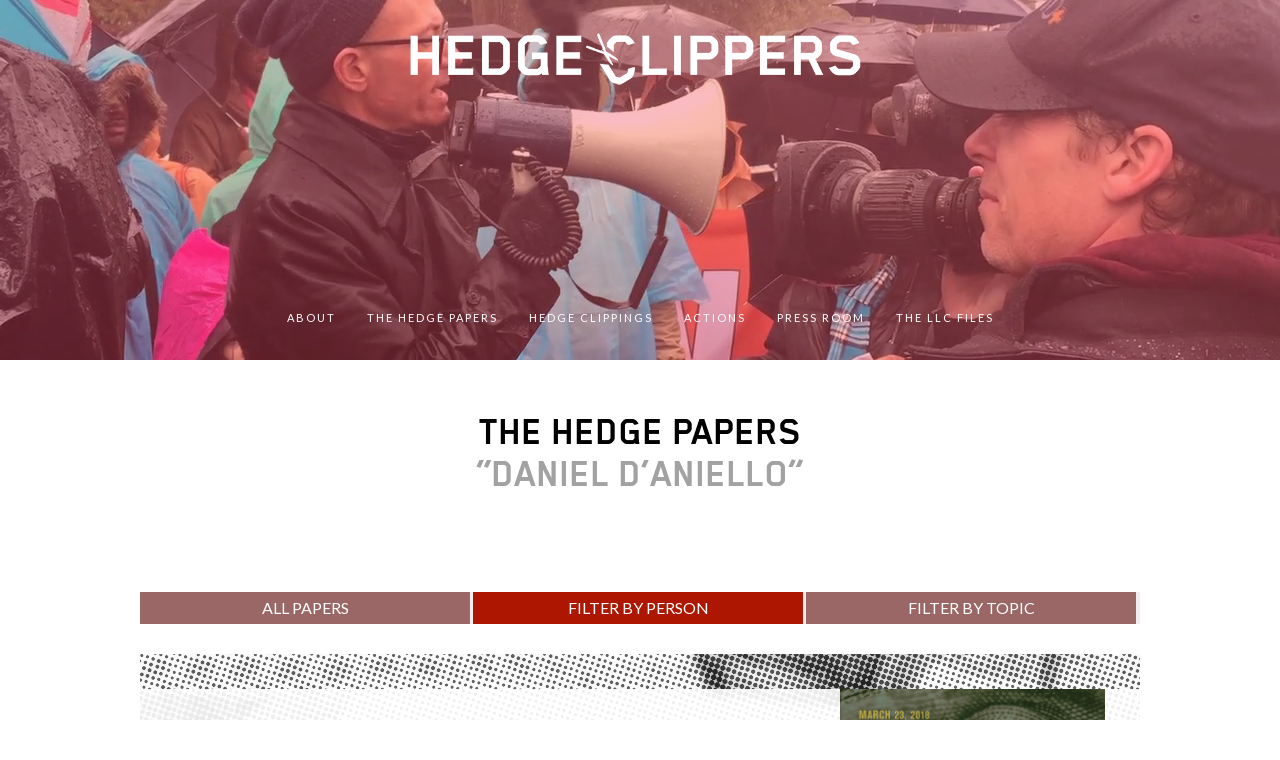

--- FILE ---
content_type: text/html; charset=UTF-8
request_url: https://hedgeclippers.org/hedgepapers/person/daniel-daniello/
body_size: 18079
content:


<!DOCTYPE html>
<!--[if lt IE 7]><html class="no-js lt-ie10 lt-ie9 lt-ie8 lt-ie7" lang="en-US" prefix="og: http://ogp.me/ns#"></html><![endif]-->
<!--[if IE 7]><html class="no-js lt-ie10 lt-ie9 lt-ie8" lang="en-US" prefix="og: http://ogp.me/ns#"></html><![endif]-->
<!--[if IE 8]><html class="no-js lt-ie10 lt-ie9" lang="en-US" prefix="og: http://ogp.me/ns#"></html><![endif]-->
<!--[if IE 9]><html class="no-js lt-ie10" lang="en-US" prefix="og: http://ogp.me/ns#"></html><![endif]-->
<!--[if gt IE 9]><!--> <html class="no-js" lang="en-US" prefix="og: http://ogp.me/ns#"> <!--<![endif]-->

<head>
  <meta charset="UTF-8">
  <meta content="IE=edge,chrome=1" http-equiv="X-UA-Compatible" />
  <meta content="public" http-equiv="Cache-control" />
<meta name="google-site-verification" content="_oFKBQ8EJurp1c7S3ZYhSYGTstZPwnxq6UNUEAYiCdI" />
  <meta name="viewport" content="width=device-width, initial-scale=1">
  <meta name="description" content="The Hedge Clippers are working to expose the mechanisms hedge funds and billionaires use to influence government and politics in order to expand their wealth, influence and power.">
  <title>Daniel D’aniello &amp;Laquo; Person &amp;Laquo; Hedgepapers &laquo; Categories &laquo; Hedge Clippers</title>

  <link rel="profile" href="http://gmpg.org/xfn/11">
  <link rel="pingback" href="https://hedgeclippers.org/xmlrpc.php">

<style>
@font-face{
font-family:"Blender W01 Bold";
src:url("/1464797090949/fonts/5167151/9fd454ea-4d72-4fee-bdde-fc9be9263c9e.eot?#iefix");
src:url("/1464797090949/fonts/5167151/9fd454ea-4d72-4fee-bdde-fc9be9263c9e.eot?#iefix") format("eot"),url("/1464797090949/fonts/5167151/536afcbe-81d1-45cd-887d-c7098aed5150.woff2") format("woff2"),url("/1464797090949/fonts/5167151/f5972635-d8c9-4861-a243-58c2d5c59ff5.woff") format("woff"),url("/1464797090949/fonts/5167151/f42bfb6c-8119-4364-8b31-9f2353ae3fe5.ttf") format("truetype");
}
@font-face{
font-family:"Blender W10 Heavy";
src:url("/1464797090949/fonts/5255612/8e8e03c5-e6df-440b-a2c3-45a4b0a77fe2.eot?#iefix");
src:url("/1464797090949/fonts/5255612/8e8e03c5-e6df-440b-a2c3-45a4b0a77fe2.eot?#iefix") format("eot"),url("/1464797090949/fonts/5255612/776a69ef-7db7-4c7e-91f3-8b3b1549c1ea.woff2") format("woff2"),url("/1464797090949/fonts/5255612/ff021f6c-75ba-4db8-a25d-bfd836bdfabb.woff") format("woff"),url("/1464797090949/fonts/5255612/f42b4548-3898-4bcb-8cd2-125a74ba4c35.ttf") format("truetype");
}
</style>

  <meta name='robots' content='max-image-preview:large' />
<link rel='dns-prefetch' href='//fonts.googleapis.com' />
<link rel="alternate" type="application/rss+xml" title="Hedge Clippers &raquo; Feed" href="https://hedgeclippers.org/feed/" />
<link rel="alternate" type="application/rss+xml" title="Hedge Clippers &raquo; Daniel D’Aniello Category Feed" href="https://hedgeclippers.org/hedgepapers/person/daniel-daniello/feed/" />
<script type="text/javascript">
/* <![CDATA[ */
window._wpemojiSettings = {"baseUrl":"https:\/\/s.w.org\/images\/core\/emoji\/15.0.3\/72x72\/","ext":".png","svgUrl":"https:\/\/s.w.org\/images\/core\/emoji\/15.0.3\/svg\/","svgExt":".svg","source":{"concatemoji":"https:\/\/hedgeclippers.org\/wp-includes\/js\/wp-emoji-release.min.js?ver=6.6.2"}};
/*! This file is auto-generated */
!function(i,n){var o,s,e;function c(e){try{var t={supportTests:e,timestamp:(new Date).valueOf()};sessionStorage.setItem(o,JSON.stringify(t))}catch(e){}}function p(e,t,n){e.clearRect(0,0,e.canvas.width,e.canvas.height),e.fillText(t,0,0);var t=new Uint32Array(e.getImageData(0,0,e.canvas.width,e.canvas.height).data),r=(e.clearRect(0,0,e.canvas.width,e.canvas.height),e.fillText(n,0,0),new Uint32Array(e.getImageData(0,0,e.canvas.width,e.canvas.height).data));return t.every(function(e,t){return e===r[t]})}function u(e,t,n){switch(t){case"flag":return n(e,"\ud83c\udff3\ufe0f\u200d\u26a7\ufe0f","\ud83c\udff3\ufe0f\u200b\u26a7\ufe0f")?!1:!n(e,"\ud83c\uddfa\ud83c\uddf3","\ud83c\uddfa\u200b\ud83c\uddf3")&&!n(e,"\ud83c\udff4\udb40\udc67\udb40\udc62\udb40\udc65\udb40\udc6e\udb40\udc67\udb40\udc7f","\ud83c\udff4\u200b\udb40\udc67\u200b\udb40\udc62\u200b\udb40\udc65\u200b\udb40\udc6e\u200b\udb40\udc67\u200b\udb40\udc7f");case"emoji":return!n(e,"\ud83d\udc26\u200d\u2b1b","\ud83d\udc26\u200b\u2b1b")}return!1}function f(e,t,n){var r="undefined"!=typeof WorkerGlobalScope&&self instanceof WorkerGlobalScope?new OffscreenCanvas(300,150):i.createElement("canvas"),a=r.getContext("2d",{willReadFrequently:!0}),o=(a.textBaseline="top",a.font="600 32px Arial",{});return e.forEach(function(e){o[e]=t(a,e,n)}),o}function t(e){var t=i.createElement("script");t.src=e,t.defer=!0,i.head.appendChild(t)}"undefined"!=typeof Promise&&(o="wpEmojiSettingsSupports",s=["flag","emoji"],n.supports={everything:!0,everythingExceptFlag:!0},e=new Promise(function(e){i.addEventListener("DOMContentLoaded",e,{once:!0})}),new Promise(function(t){var n=function(){try{var e=JSON.parse(sessionStorage.getItem(o));if("object"==typeof e&&"number"==typeof e.timestamp&&(new Date).valueOf()<e.timestamp+604800&&"object"==typeof e.supportTests)return e.supportTests}catch(e){}return null}();if(!n){if("undefined"!=typeof Worker&&"undefined"!=typeof OffscreenCanvas&&"undefined"!=typeof URL&&URL.createObjectURL&&"undefined"!=typeof Blob)try{var e="postMessage("+f.toString()+"("+[JSON.stringify(s),u.toString(),p.toString()].join(",")+"));",r=new Blob([e],{type:"text/javascript"}),a=new Worker(URL.createObjectURL(r),{name:"wpTestEmojiSupports"});return void(a.onmessage=function(e){c(n=e.data),a.terminate(),t(n)})}catch(e){}c(n=f(s,u,p))}t(n)}).then(function(e){for(var t in e)n.supports[t]=e[t],n.supports.everything=n.supports.everything&&n.supports[t],"flag"!==t&&(n.supports.everythingExceptFlag=n.supports.everythingExceptFlag&&n.supports[t]);n.supports.everythingExceptFlag=n.supports.everythingExceptFlag&&!n.supports.flag,n.DOMReady=!1,n.readyCallback=function(){n.DOMReady=!0}}).then(function(){return e}).then(function(){var e;n.supports.everything||(n.readyCallback(),(e=n.source||{}).concatemoji?t(e.concatemoji):e.wpemoji&&e.twemoji&&(t(e.twemoji),t(e.wpemoji)))}))}((window,document),window._wpemojiSettings);
/* ]]> */
</script>
<link rel='stylesheet' id='farbtastic-css' href='https://hedgeclippers.org/wp-admin/css/farbtastic.min.css?ver=1.3u1' type='text/css' media='all' />
<link rel='stylesheet' id='pt-cv-public-style-css' href='https://hedgeclippers.org/wp-content/plugins/content-views-query-and-display-post-page/public/assets/css/cv.css?ver=4.0.1' type='text/css' media='all' />
<style id='wp-emoji-styles-inline-css' type='text/css'>

	img.wp-smiley, img.emoji {
		display: inline !important;
		border: none !important;
		box-shadow: none !important;
		height: 1em !important;
		width: 1em !important;
		margin: 0 0.07em !important;
		vertical-align: -0.1em !important;
		background: none !important;
		padding: 0 !important;
	}
</style>
<link rel='stylesheet' id='wp-block-library-css' href='https://hedgeclippers.org/wp-includes/css/dist/block-library/style.min.css?ver=6.6.2' type='text/css' media='all' />
<link rel='stylesheet' id='banner-list-block-css' href='https://hedgeclippers.org/wp-content/plugins/custom-banners/blocks/banner-list/style.css?ver=1628131727' type='text/css' media='all' />
<link rel='stylesheet' id='rotating-banner-block-css' href='https://hedgeclippers.org/wp-content/plugins/custom-banners/blocks/rotating-banner/style.css?ver=1628131727' type='text/css' media='all' />
<link rel='stylesheet' id='single-banner-block-css' href='https://hedgeclippers.org/wp-content/plugins/custom-banners/blocks/single-banner/style.css?ver=1628131727' type='text/css' media='all' />
<style id='classic-theme-styles-inline-css' type='text/css'>
/*! This file is auto-generated */
.wp-block-button__link{color:#fff;background-color:#32373c;border-radius:9999px;box-shadow:none;text-decoration:none;padding:calc(.667em + 2px) calc(1.333em + 2px);font-size:1.125em}.wp-block-file__button{background:#32373c;color:#fff;text-decoration:none}
</style>
<style id='global-styles-inline-css' type='text/css'>
:root{--wp--preset--aspect-ratio--square: 1;--wp--preset--aspect-ratio--4-3: 4/3;--wp--preset--aspect-ratio--3-4: 3/4;--wp--preset--aspect-ratio--3-2: 3/2;--wp--preset--aspect-ratio--2-3: 2/3;--wp--preset--aspect-ratio--16-9: 16/9;--wp--preset--aspect-ratio--9-16: 9/16;--wp--preset--color--black: #000000;--wp--preset--color--cyan-bluish-gray: #abb8c3;--wp--preset--color--white: #ffffff;--wp--preset--color--pale-pink: #f78da7;--wp--preset--color--vivid-red: #cf2e2e;--wp--preset--color--luminous-vivid-orange: #ff6900;--wp--preset--color--luminous-vivid-amber: #fcb900;--wp--preset--color--light-green-cyan: #7bdcb5;--wp--preset--color--vivid-green-cyan: #00d084;--wp--preset--color--pale-cyan-blue: #8ed1fc;--wp--preset--color--vivid-cyan-blue: #0693e3;--wp--preset--color--vivid-purple: #9b51e0;--wp--preset--gradient--vivid-cyan-blue-to-vivid-purple: linear-gradient(135deg,rgba(6,147,227,1) 0%,rgb(155,81,224) 100%);--wp--preset--gradient--light-green-cyan-to-vivid-green-cyan: linear-gradient(135deg,rgb(122,220,180) 0%,rgb(0,208,130) 100%);--wp--preset--gradient--luminous-vivid-amber-to-luminous-vivid-orange: linear-gradient(135deg,rgba(252,185,0,1) 0%,rgba(255,105,0,1) 100%);--wp--preset--gradient--luminous-vivid-orange-to-vivid-red: linear-gradient(135deg,rgba(255,105,0,1) 0%,rgb(207,46,46) 100%);--wp--preset--gradient--very-light-gray-to-cyan-bluish-gray: linear-gradient(135deg,rgb(238,238,238) 0%,rgb(169,184,195) 100%);--wp--preset--gradient--cool-to-warm-spectrum: linear-gradient(135deg,rgb(74,234,220) 0%,rgb(151,120,209) 20%,rgb(207,42,186) 40%,rgb(238,44,130) 60%,rgb(251,105,98) 80%,rgb(254,248,76) 100%);--wp--preset--gradient--blush-light-purple: linear-gradient(135deg,rgb(255,206,236) 0%,rgb(152,150,240) 100%);--wp--preset--gradient--blush-bordeaux: linear-gradient(135deg,rgb(254,205,165) 0%,rgb(254,45,45) 50%,rgb(107,0,62) 100%);--wp--preset--gradient--luminous-dusk: linear-gradient(135deg,rgb(255,203,112) 0%,rgb(199,81,192) 50%,rgb(65,88,208) 100%);--wp--preset--gradient--pale-ocean: linear-gradient(135deg,rgb(255,245,203) 0%,rgb(182,227,212) 50%,rgb(51,167,181) 100%);--wp--preset--gradient--electric-grass: linear-gradient(135deg,rgb(202,248,128) 0%,rgb(113,206,126) 100%);--wp--preset--gradient--midnight: linear-gradient(135deg,rgb(2,3,129) 0%,rgb(40,116,252) 100%);--wp--preset--font-size--small: 13px;--wp--preset--font-size--medium: 20px;--wp--preset--font-size--large: 36px;--wp--preset--font-size--x-large: 42px;--wp--preset--spacing--20: 0.44rem;--wp--preset--spacing--30: 0.67rem;--wp--preset--spacing--40: 1rem;--wp--preset--spacing--50: 1.5rem;--wp--preset--spacing--60: 2.25rem;--wp--preset--spacing--70: 3.38rem;--wp--preset--spacing--80: 5.06rem;--wp--preset--shadow--natural: 6px 6px 9px rgba(0, 0, 0, 0.2);--wp--preset--shadow--deep: 12px 12px 50px rgba(0, 0, 0, 0.4);--wp--preset--shadow--sharp: 6px 6px 0px rgba(0, 0, 0, 0.2);--wp--preset--shadow--outlined: 6px 6px 0px -3px rgba(255, 255, 255, 1), 6px 6px rgba(0, 0, 0, 1);--wp--preset--shadow--crisp: 6px 6px 0px rgba(0, 0, 0, 1);}:where(.is-layout-flex){gap: 0.5em;}:where(.is-layout-grid){gap: 0.5em;}body .is-layout-flex{display: flex;}.is-layout-flex{flex-wrap: wrap;align-items: center;}.is-layout-flex > :is(*, div){margin: 0;}body .is-layout-grid{display: grid;}.is-layout-grid > :is(*, div){margin: 0;}:where(.wp-block-columns.is-layout-flex){gap: 2em;}:where(.wp-block-columns.is-layout-grid){gap: 2em;}:where(.wp-block-post-template.is-layout-flex){gap: 1.25em;}:where(.wp-block-post-template.is-layout-grid){gap: 1.25em;}.has-black-color{color: var(--wp--preset--color--black) !important;}.has-cyan-bluish-gray-color{color: var(--wp--preset--color--cyan-bluish-gray) !important;}.has-white-color{color: var(--wp--preset--color--white) !important;}.has-pale-pink-color{color: var(--wp--preset--color--pale-pink) !important;}.has-vivid-red-color{color: var(--wp--preset--color--vivid-red) !important;}.has-luminous-vivid-orange-color{color: var(--wp--preset--color--luminous-vivid-orange) !important;}.has-luminous-vivid-amber-color{color: var(--wp--preset--color--luminous-vivid-amber) !important;}.has-light-green-cyan-color{color: var(--wp--preset--color--light-green-cyan) !important;}.has-vivid-green-cyan-color{color: var(--wp--preset--color--vivid-green-cyan) !important;}.has-pale-cyan-blue-color{color: var(--wp--preset--color--pale-cyan-blue) !important;}.has-vivid-cyan-blue-color{color: var(--wp--preset--color--vivid-cyan-blue) !important;}.has-vivid-purple-color{color: var(--wp--preset--color--vivid-purple) !important;}.has-black-background-color{background-color: var(--wp--preset--color--black) !important;}.has-cyan-bluish-gray-background-color{background-color: var(--wp--preset--color--cyan-bluish-gray) !important;}.has-white-background-color{background-color: var(--wp--preset--color--white) !important;}.has-pale-pink-background-color{background-color: var(--wp--preset--color--pale-pink) !important;}.has-vivid-red-background-color{background-color: var(--wp--preset--color--vivid-red) !important;}.has-luminous-vivid-orange-background-color{background-color: var(--wp--preset--color--luminous-vivid-orange) !important;}.has-luminous-vivid-amber-background-color{background-color: var(--wp--preset--color--luminous-vivid-amber) !important;}.has-light-green-cyan-background-color{background-color: var(--wp--preset--color--light-green-cyan) !important;}.has-vivid-green-cyan-background-color{background-color: var(--wp--preset--color--vivid-green-cyan) !important;}.has-pale-cyan-blue-background-color{background-color: var(--wp--preset--color--pale-cyan-blue) !important;}.has-vivid-cyan-blue-background-color{background-color: var(--wp--preset--color--vivid-cyan-blue) !important;}.has-vivid-purple-background-color{background-color: var(--wp--preset--color--vivid-purple) !important;}.has-black-border-color{border-color: var(--wp--preset--color--black) !important;}.has-cyan-bluish-gray-border-color{border-color: var(--wp--preset--color--cyan-bluish-gray) !important;}.has-white-border-color{border-color: var(--wp--preset--color--white) !important;}.has-pale-pink-border-color{border-color: var(--wp--preset--color--pale-pink) !important;}.has-vivid-red-border-color{border-color: var(--wp--preset--color--vivid-red) !important;}.has-luminous-vivid-orange-border-color{border-color: var(--wp--preset--color--luminous-vivid-orange) !important;}.has-luminous-vivid-amber-border-color{border-color: var(--wp--preset--color--luminous-vivid-amber) !important;}.has-light-green-cyan-border-color{border-color: var(--wp--preset--color--light-green-cyan) !important;}.has-vivid-green-cyan-border-color{border-color: var(--wp--preset--color--vivid-green-cyan) !important;}.has-pale-cyan-blue-border-color{border-color: var(--wp--preset--color--pale-cyan-blue) !important;}.has-vivid-cyan-blue-border-color{border-color: var(--wp--preset--color--vivid-cyan-blue) !important;}.has-vivid-purple-border-color{border-color: var(--wp--preset--color--vivid-purple) !important;}.has-vivid-cyan-blue-to-vivid-purple-gradient-background{background: var(--wp--preset--gradient--vivid-cyan-blue-to-vivid-purple) !important;}.has-light-green-cyan-to-vivid-green-cyan-gradient-background{background: var(--wp--preset--gradient--light-green-cyan-to-vivid-green-cyan) !important;}.has-luminous-vivid-amber-to-luminous-vivid-orange-gradient-background{background: var(--wp--preset--gradient--luminous-vivid-amber-to-luminous-vivid-orange) !important;}.has-luminous-vivid-orange-to-vivid-red-gradient-background{background: var(--wp--preset--gradient--luminous-vivid-orange-to-vivid-red) !important;}.has-very-light-gray-to-cyan-bluish-gray-gradient-background{background: var(--wp--preset--gradient--very-light-gray-to-cyan-bluish-gray) !important;}.has-cool-to-warm-spectrum-gradient-background{background: var(--wp--preset--gradient--cool-to-warm-spectrum) !important;}.has-blush-light-purple-gradient-background{background: var(--wp--preset--gradient--blush-light-purple) !important;}.has-blush-bordeaux-gradient-background{background: var(--wp--preset--gradient--blush-bordeaux) !important;}.has-luminous-dusk-gradient-background{background: var(--wp--preset--gradient--luminous-dusk) !important;}.has-pale-ocean-gradient-background{background: var(--wp--preset--gradient--pale-ocean) !important;}.has-electric-grass-gradient-background{background: var(--wp--preset--gradient--electric-grass) !important;}.has-midnight-gradient-background{background: var(--wp--preset--gradient--midnight) !important;}.has-small-font-size{font-size: var(--wp--preset--font-size--small) !important;}.has-medium-font-size{font-size: var(--wp--preset--font-size--medium) !important;}.has-large-font-size{font-size: var(--wp--preset--font-size--large) !important;}.has-x-large-font-size{font-size: var(--wp--preset--font-size--x-large) !important;}
:where(.wp-block-post-template.is-layout-flex){gap: 1.25em;}:where(.wp-block-post-template.is-layout-grid){gap: 1.25em;}
:where(.wp-block-columns.is-layout-flex){gap: 2em;}:where(.wp-block-columns.is-layout-grid){gap: 2em;}
:root :where(.wp-block-pullquote){font-size: 1.5em;line-height: 1.6;}
</style>
<link rel='stylesheet' id='bcct_style-css' href='https://hedgeclippers.org/wp-content/plugins/better-click-to-tweet/assets/css/styles.css?ver=3.0' type='text/css' media='all' />
<link rel='stylesheet' id='wp-banners-css-css' href='https://hedgeclippers.org/wp-content/plugins/custom-banners/assets/css/wp-banners.css?ver=6.6.2' type='text/css' media='all' />
<link rel='stylesheet' id='dashicons-css' href='https://hedgeclippers.org/wp-includes/css/dashicons.min.css?ver=6.6.2' type='text/css' media='all' />
<link rel='stylesheet' id='rainier-roboto-condensed-css' href='//fonts.googleapis.com/css?family=Roboto+Condensed%3A400%2C700&#038;ver=6.6.2' type='text/css' media='all' />
<link rel='stylesheet' id='rainier-crimson-text-css' href='//fonts.googleapis.com/css?family=Crimson+Text%3A400%2C600%2C700%2C400italic%2C600italic%2C700italic&#038;ver=6.6.2' type='text/css' media='all' />
<link rel='stylesheet' id='rainier-lato-css' href='//fonts.googleapis.com/css?family=Lato%3A300%2C400%2C700%2C900%2C300italic%2C400italic%2C700italic%2C900italic&#038;ver=6.6.2' type='text/css' media='all' />
<link rel='stylesheet' id='rainier-style-css' href='https://hedgeclippers.org/wp-content/themes/Rainier/style.css?ver=20140513' type='text/css' media='' />
<link rel='stylesheet' id='chartist-css-css' href='https://hedgeclippers.org/wp-content/plugins/tablepress-chartist/libdist/chartist.min.css?ver=0.6' type='text/css' media='all' />
<link rel='stylesheet' id='tablepress-default-css' href='https://hedgeclippers.org/wp-content/tablepress-combined.min.css?ver=11' type='text/css' media='all' />
<link rel='stylesheet' id='wp-add-custom-css-css' href='https://hedgeclippers.org?display_custom_css=css&#038;ver=6.6.2' type='text/css' media='all' />
<script type="text/javascript" src="https://hedgeclippers.org/wp-includes/js/jquery/jquery.min.js?ver=3.7.1" id="jquery-core-js"></script>
<script type="text/javascript" src="https://hedgeclippers.org/wp-includes/js/jquery/jquery-migrate.min.js?ver=3.4.1" id="jquery-migrate-js"></script>
<script type="text/javascript" src="https://hedgeclippers.org/wp-content/plugins/ultimate-landing-page-and-coming-soon-page/template/template1Script.js?ver=6.6.2" id="my_script-js"></script>
<link rel="https://api.w.org/" href="https://hedgeclippers.org/wp-json/" /><link rel="alternate" title="JSON" type="application/json" href="https://hedgeclippers.org/wp-json/wp/v2/categories/344" /><link rel="EditURI" type="application/rsd+xml" title="RSD" href="https://hedgeclippers.org/xmlrpc.php?rsd" />
<meta name="generator" content="WordPress 6.6.2" />
<style type="text/css" media="screen"></style><!-- Meta SEO Pack BEGIN -->
<meta name="keywords" content="Daniel D’Aniello,Person,HedgePapers" />
<meta name="robots" content="noodp,noydir" />
<link rel="canonical" href="https://hedgeclippers.org/hedgepapers/person/daniel-daniello/" />
<!-- Meta SEO Pack END -->

  <style id="rainier-customize-header">
    .site-header {
      height: 360px;
      background-color: #ec1b32;
    }
    .site-header ::-moz-selection {
      background: #ec1b32;
    }
    .site-header ::selection {
      background: #ec1b32;
    }
    .header-overlay {
      background-color: rgba(236,27,50,0.3);
    }
  .site-header { background-image: url('https://hedgeclippers.org/1464797090949/wp-content/uploads/2015/02/hc-header.png'); }
      .no-touch .header-overlay:after { background-color: #ec1b32; }
      .no-touch .header-overlay.ready:after { opacity: 0.3; }
    </style><style id="rainier-advanced-styles"></style>
  <style id="rainier-customize-accent">
    .bypostauthor .avatar,
    .rte blockquote {
      border-color: #ec1b32;
    }
    .author-name a,
    .share-widget,
    .share-widget .open,
    .share-widget .title,
    .rte a,
    .comment-content a,
    .widget a,
    #infinite-handle span,
    .pagination a,
    .pings-list .comment-author,
    .comments-list .reply,
    .section-title a:hover,
    .comments-list .fn a:hover,
    .add-response .cancel-reply,
    .comment-form a {
      color: #ec1b32;
    }
    input[type="button"],
    input[type="submit"],
    .comments-list .fn:after {
      background-color: #ec1b32;
    }
    input[type="button"],
    input[type="submit"] {
      box-shadow: 0 1px 0 0 #ec1b32;
    }
    ::-moz-selection {
      background: #ec1b32;
    }
    ::selection {
      background: #ec1b32;
    }
  </style>
  
<!-- WordPress Facebook Open Graph protocol plugin (WPFBOGP v2.0.13) http://rynoweb.com/wordpress-plugins/ -->
<meta property="fb:admins" content="https://www.facebook.com/FitzGibbonMedia/"/>
<meta property="og:url" content="https://hedgeclippers.org/hedgepapers/person/daniel-daniello/"/>
<meta property="og:title" content="Report No. 55: DC / MD / VA Billionaires &#038; their Lucrative Loophole"/>
<meta property="og:site_name" content="Hedge Clippers"/>
<meta property="og:description" content="Chopping Down Corruption Since 2015"/>
<meta property="og:type" content="website"/>
<meta property="og:image" content="https://hedgeclippers.org/wp-content/uploads/2018/03/Screen-Shot-2019-01-22-at-6.18.35-PM-1024x606.png"/>
<meta property="og:locale" content="en_us"/>
<!-- // end wpfbogp -->
		<style type="text/css" id="wp-custom-css">
			/*
Welcome to Custom CSS!

To learn how this works, see http://wp.me/PEmnE-Bt
*/
h1,h2,h3,h4,h5,
h1.article-title,
h1.section-title,
h4.pt-cv-title,
.rte h1,
.rte h2,
.rte h3,
.rte h4,
.rte h5,
.rte h6,
#hedgepaperNav ul.parent {
	font-family: 'Blender W01 Bold', 'Lato', sans-serif !important;
	text-transform: uppercase;
	font-weight: 400;
}

h1 {
	font-size: 38px !important;
	color: #ab0000;
	margin-bottom: 18px;
}

h1.page-title {
	font-size: 40px !important;
	line-height: 42px;
	color: #000;
}

h2 {
	background-color: #ec1b32;
	color: #fff !important;
	padding: 44px;
	text-align: center;
	text-transform: uppercase;
	font-size: 34px !important;
	margin-top: 72px !important;
}

h2.golden {
	background-color: #f8a900;
}

h3 {
	color: #ec1b32 !important;
	font-size: 34px !important;
}

h3.golden {
	color: #f8a900 !important;
}

.category-hedgeclippings h1.article-title {
	color: #ab0000;
}

.site-logo, .site-logo img {
	max-height: 360px;
}

#recentTweets {
	text-align: center;
}

#recentTweets h1 {
	text-align: left;
}

#recentTweets #twitter-widget-0 {
	width: 100% !important;
	max-width: 100%;
}

#recentTweets #twitter-widget-0 {
	font-family: "Crimson Text", Times, "Times New Roman", Georgia, serif !important;
}

#recentTweets #twitter-widget-0 .timeline-Header-title {
	display: none;
}

#homepageContainer {
	width: 78%;
	margin: 48px auto;
}

.pt-cv-wrapper .btn {
	display: none;
}

.pt-cv-content-item {
	padding: .4% !important;
}

.pt-cv-content-item img {
	width: 100%;
}

h4.pt-cv-title, .pt-cv-content {
	padding: 0 8px;
}

h4.pt-cv-title, h4.pt-cv-title a {
	color: #000;
	font-size: 24px;
	font-weight: bold;
}

#heroImage {
	padding: 20px 0 0;
	padding: 8px 0 0;
}

#roguesGallery, #recentPosts, #recentTweets {
	padding: 20px 0 40px;
}

.site-container {
	padding: 0;
}

.wpmchimpa-overlay-bg #wpmchimpa-main {
	background-color: rgba(236,27,50,0.8);
}

.wpmchimpa-overlay-bg .wpmchimpa-close-button {
	top: 14em !important;
}

.banner_wrapper .banner {
	background-size: cover;
	border: 0;
	box-sizing: content-box;
	height: auto;
	overflow: hidden;
	position: relative;
	width: 100%;
	height: 100%;
	max-height: 420px;
}

.banner_wrapper .banner .banner_call_to_action {
	float: left;
	margin: 24px 0 14px;
}

.banner_wrapper .banner .banner_call_to_action .banner_btn_cta {
	background: none repeat scroll 0 0 #fff;
	border: 0;
	color: #fff;
	padding: 10px 10px 6px;
	text-decoration: underline;
	background-color: rgba(255,255,255,0.20);
}

.banner_wrapper .banner h1 {
	font-size: 34px;
	color: #fff;
}

.banner_wrapper .banner img {
	width: 100% !important;
	height: 100% !important;
}

.banner_wrapper .banner .banner_caption {
	background-image: none;
	color: #FFFFFF;
	padding: 20px;
	position: absolute;
	width: 33%;
	top: 10%;
	right: inherit;
	left: 2%;
}

.banner_wrapper .banner.bannerLeft  .banner_caption {
	right: inherit;
	left: 2%;	
}

.banner_wrapper .banner.bannerRight .banner_caption {
	left: inherit;
	right: 2%;	
}

.home .pagination {
	display: none;
}

#hedgepaperNav {
	width: 100%;
	max-width: 790px;
	max-width: 1000px;
	margin: 0 auto;
	background-color: #eee;
}

#hedgepaperNav ul li {
	display: inline-block;
	vertical-align: top;
}

#hedgepaperNav ul.parent {
	display: block;
}

#hedgepaperNav ul.parent li {
	width: 33%;
	display: inline-block;
	vertical-align: top;
	text-align: center;
	background-color: #9a6766;
	margin-right: 3px;
}

#hedgepaperNav ul.parent li.last {
	margin-right: 0;
}

#hedgepaperNav ul.parent li.active {
	background-color: #ad1600;
}

#hedgepaperNav ul.parent li a {
	display: block;
	padding: 8px 0;
	color: #fff;
	font-family: 'Lato', sans-serif;
	text-transform: uppercase;
	text-decoration: none;
}

#hedgepaperNav ul.children {
	width: 100%;
	display: none;
	background-color: #eee;
	padding: 8px;
}

#hedgepaperNav ul.children li {
	width: 100%;
	display: block;
	text-align: left;
	background-color: #eee !important;
}

#hedgepaperNav ul.children li a {
	display: block;
	padding: 6px 10px;
	color: #333;
	font-family: 'Crimson Text', serif;
	text-transform: none;
	text-decoration: underline;
}

article.post .article-header, article.page .article-header {
	border-top: 0;
}

h1.article-title {
	text-align: left;
}

h1.article-title,
h1.section-title,
.single h1.article-title,
.single h1.section-title,
.page h1.article-title,
.page h1.section-title,
.rte h1.article-title,
.rte h1.section-title {
	font-size: 34px;
}

h3.p1 {
	font-size: 22px;
}

.pagination-wrap .prev a,
.pagination-wrap .next a {
	font-family: 'Blender W01 Bold', 'Lato', sans-serif;
	font-size: 18px;
}

h2.widget-title {
	font-size: 18px;
}

.rte h6 {
	font-size: 18px;
}

sup {
	color: #ec1b32;
}

.category article {
	max-width: 1000px;
	margin: 0 auto;
	display: table;
}

.category-hedgepapers article {
	display: table;
}

.category-hedgeclippings .site-container,
.page .site-container,
.single .site-container {
	margin-left: 28px;
	margin-right: 28px;
}

.category-hedgepapers article.post {
	padding-bottom: 10px;
}

.category .site-container article .article-content {
	margin-top: -18px;
	margin-left: 0;
	padding: 0 28px 28px;
}

.category-hedgeclippings .site-container article .article-content {
	margin-top: -20px;
	margin-left: 0;
	padding: 0;
}

.category .site-container article .hedgepaperListingCol1 .article-header {
	padding: 26px 0 28px 28px;
}

.category-hedgepapers .site-container article .article-content {
	margin-top: -14px;
}

.category .article-info,
.single .article-info {
	text-align: left;
}

.hedgepaperListing {
	width: 100%;
	display: block;
	float: left;
	clear: both;
	margin: 30px auto;
	padding: 0;
	background-color: #f2f2f2;
}

.hedgepaperListingInner {
	width: 100%;
	display: flex;
	float: left;
	clear: both;
	margin: 35px 0;
	background: rgba(255,255,255,0.90);
}

.clearBackground {
	background: none;
}

.hedgepaperListingCol1 {
	display: block;
	float: left;
	clear: none;
	width: 70%;
}

article.post .hedgepaperListingCol1 .article-header {
	padding-top: 26px;
	margin: 0 0 8px;
}

article.post .hedgepaperListingCol1 .article-header h1 a {
	color: #990000;
}

.hedgepaperListingCol1 img {
	display: none !important;
}

.hedgepaperListingCol2 {
	display: block;
	float: left;
	clear: none;
	width: 30%;
	height: 100%;
}

.hedgepaperCoverContainer {
	max-width: 275px;
	height: 100%;
	background: rgba(0,0,0,0.80);
}

.hedgepaperCover {
	width: auto;
	height: 100%;
	max-height: 354px;
	max-width: 275px;
}

.archive .page-header {
	padding-bottom: 80px;
}

.category-hedgeclippings .page-header {
	padding-bottom: 0;
}

.category-hedgepapers .page-header {
	padding-bottom: 30px;
}

.archive .site-container .article-header,
.archive .site-container .article-content,
.page .site-container .article-header,
.page .site-container .article-content,
.single .site-container .article-header,
.single .site-container .article-content,
.site-container .post-section {
	width: 100%;
	max-width: 1000px;
}

.hedgepaperListingCol1 .article-header,
.hedgepaperListingCol1 .article-content {
	width: 100% !important;
}

.single .post .rte .pull-quote {
	margin: 0 !important;
}

.bctt-click-to-tweet {
	margin-top: .35em;
}

.bctt-ctt-text a {
	color: #ec1b32 !important;
}

#pdfVersion {
	background-color: #ec1b32;
	padding: 9px 40px 10px;
	margin-top: -20px;
	font-family: 'Blender W01 Bold', 'Lato', sans-serif;
	font-size: 24px;
}

#pdfVersion, #pdfVersion a {
	color: #fff;
	font-family: 'Blender W01 Bold', 'Lato', sans-serif;
	font-weight: bold;
}

#pdfVersion a {
	text-decoration: underline;
}

#pressContainer {
	display: table;
}

#pressContainer p {
	padding: 14px 0;
}

.pressCol1 {
	display: table-cell;
	vertical-align: top;
	width: 50%;
	padding-right: 28px;
}

.pressCol2 {
	display: table-cell;
	vertical-align: top;
	width: 50%;
	padding-left: 28px;
}

.pressCol2 h3 {
	margin-top: 0;
}

.pressCol2 .pt-cv-title a {
	font-size: 19px;
	font-family: 'Crimson Text', serif;
	font-weight: normal;
	line-height: 30px;
	text-transform: none;
	text-decoration: underline !important;
	color: #ec1b32;
}

.pressCol2 .pt-cv-content-item {
	padding-bottom: 20px !important;
}

.pressCol2 .pt-cv-meta-fields {
	margin-top: -8px;
}

.pressCol2 .entry-date {
	margin-left: 10px;
}

#pressClips .pt-cv-colsys {
	margin-left: -8px;
	margin-right: -8px;
}

.wpmchimpa-overlay-bg {
	background: rgba(171,0,0,0.78);
}

.ANinfo {
	padding: 0 20px 0 0 !important;
	vertical-align: top;
}

.ANinfo p {
	padding: .6em 0;
}

.ANform {
	width: 300px;
	background-color: #eee;
	padding: 24px !important;
	margin-left: 40px;
	border: 1px solid #ccc;
	vertical-align: top;
}

#can_embed_form li {
	list-style-type: none;
}

#can_embed_form #can_embed_form_inner h2 {
	margin-top: 0;
}

#can_embed_form #form_col2 {
	padding-top: 18px;
}

.video-container {
	position: relative;
	padding-bottom: 56.25%;
	padding-top: 30px;
	height: 0;
	overflow: hidden;
}

.video-container iframe, .video-container object, .video-container embed {
	position: absolute;
	top: 0;
	left: 0;
	width: 100%;
	height: 100%;
}

.page-id-2865 .main-navigation,
.page-id-2865 .header-video {
	display: none;
}

.page-id-2865 .site-header {
	background-image: none;
}

.page-id-2865 .site-header,
.page-id-2865 .site-header .align-block {
	height: 114px;
}

.page-id-2865 .site-footer {
	display: none;
}

.jointPetitionHeader {
	background-color: #ec1b32;
	width: 100%;
	float: left;
	padding: 1.8em 0;
	margin-bottom: 2.8em;
}

.jointPetitionBranding {
	max-width: 50%;
	margin: 0 auto;
}

.jointPetitionBrandingLeft {
	max-width: 70%;
	float: left;
	clear: none;
	margin-top: 1.4em;
	padding-right: 2.8em;
}

.jointPetitionBrandingRight {
	max-width: 30%;
	float: left;
	clear: none;
	margin-top: 1em;
}

.jointPetitionBrandingLeft img {
	width: 100%;
}

.jointPetitionBottom img {
	max-width: 400px;
}

.hcDataTable {
	width: 100%;
}

.hcDataTable thead tr td,
.hcDataTable tbody tr td:first-of-type,
.hc55table tr th,
.hc55table tr td:first-of-type {
	background-color: #898381;
	color: #fff;
	text-align: center;
	font-size: 18px;
	font-weight: bold;
	font-family: helvetica, verdana, arial, sans-serif;
	text-transform: uppercase;
	border: 1px solid #fff;
	vertical-align: middle;
}

.hcDataTable tbody tr td {
	background-color: #fff;
	text-align: center;
	font-size: 14px;
	font-weight: normal;
	font-family: helvetica, verdana, arial, sans-serif;
	border: 1px solid #898381;
	vertical-align: middle;
}

.hcDataTable tbody tr td.header {
	background-color: #898381 !important;
	color: #fff !important;
	font-size: 18px !important;
	font-weight: bold !important;
	text-transform: uppercase;
	border: 1px solid #fff !important;
}

.hcDataTable thead tr td.highlight,
.hcDataTable tbody tr td.highlight {
	background-color: #ec1b32 !important;
	color: #fff !important;
	font-size: 18px !important;
	font-weight: bold !important;
	text-transform: uppercase;
	border: 1px solid #fff !important;
	vertical-align: middle;
}

.hcDataTable tbody tr td.normal {
	background-color: #fff !important;
	color: rgba(26,26,26,.75) !important;
	font-size: 14px !important;
	font-weight: normal !important;
	text-transform: none !important;
	border: 1px solid #898381 !important;
}

.hcDataTable tbody tr td.left {
	text-align: left !important;
}

.hcDataTable tbody tr td.greyed-cell {
	background-color: #eceeee;
}

.footnotes ol li {
	padding: 0 0 8px;
}

@media (max-width: 1050px) {
	.site-container .article-header, .site-container .article-content {
		padding-left: 0;
	}
	
	#hedgepaperNav {
		width: 100%;
	}
}

@media (max-width: 980px) {
	.banner_wrapper .banner h1 {
		margin-bottom: 8px;
	}
	
	.banner_wrapper .banner .banner_call_to_action {
		margin: 18px 0 14px;
	}
}

@media (max-width: 940px) {
	.banner_wrapper .banner h1 {
		font-size: 30px;
	}
}

@media (max-width: 910px) {
	#hedgepaperNav {
		width: 100%;
	}
	
	.hedgepaperListing {
	}
	
	.hedgepaperListingInner {
	}
	
	.hedgepaperCover {
		width: 100%;
		height: auto;
	}
	
	.hedgepaperListingCol2 {
		padding-top: 28px;
		padding-right: 28px;
	}
}

@media (max-width: 870px) {
	.banner_caption {
		padding: 0 20px;
	}
	
	.banner_wrapper .banner h1 {
		font-size: 28px;
	}
}

@media (max-width: 844px) {
	.pt-cv-content-item {
		padding: 24px 0 48px !important;
	}
}

@media (max-width: 820px) {
	.site-header {
		height: 360px !important;
	}
	
	.site-logo, .site-logo img {
		max-height: 300px;
	}
}

@media (max-width: 815px) {
	.banner_caption {
		padding: 20px;
	}
	
	.banner_caption_inner {
		font-size: 0;
	}
	
	.banner_wrapper .banner .banner_call_to_action {
		margin: 8px 0;
	}
}

@media (max-width: 800px) {
	.hedgepaperListing h1.article-title, h1.section-title {
		font-size: 30px;
		line-height: 32px;
	}
	
	.ANtable {
		box-shadow: none !important;
	}
	
	.ANtable td {
		display: block;
		width: 100%;
	}
	
	.ANinfo {
		padding: 0 !important;
	}
	
	.ANform {
		width: 100%;
		margin-top: 20px;
		margin-left: 0;
	}
}

@media (max-width: 750px) {
	.hedgepaperListing h1.article-title, h1.section-title {
		font-size: 26px;
		line-height: 28px;
	}
}

@media (max-width: 730px) {
	#hedgepaperNav {
		width: 100%;
	}
	
	.hedgepaperListingCol1 .article-content {
		display: none;
	}
	
	.hedgepaperListingCol2 {
		padding-top: 0;
		padding-right: 28px;
	}
	
	#recentTweets #twitter-widget-0 {
		width: 100% !important;
		max-width: 100%;
	}
	
	.pressCol1 {
		display: block;
		width: 100%;
		padding-right: 0;
	}
	
	.pressCol2 {
		display: block;
		width: 100%;
		margin-top: 44px;
		padding-left: 0;
	}
	
	.pressCol2 h3 {
		margin-bottom: 0;
	}
	
	.site-header {
		height: auto !important;
		padding-top: 1.8em;
		padding-bottom: 1.8em;
	}
	
	.jointPetitionBranding {
		max-width: 80%;
		margin: 0 auto;
	}
	
	.jointPetitionBrandingLeft {
		max-width: 100%;
		width: 100%;
		float: none;
		clear: none;
		margin-top: 0;
		padding-right: 0;
		text-align: center;
	}
	
	.jointPetitionBrandingRight {
		max-width: 100%;
		width: 100%;
		float: none;
		clear: none;
		margin-top: 1em;
		padding-right: 0;
		text-align: center;
	}
	
	.jointPetitionBrandingLeft img {
		width: 100%;
	}
}

@media (max-width: 720px) {
	.ANtable {
		box-shadow: none !important;
	}
}

@media (max-width: 710px) {
	.hedgepaperListing h1.article-title, h1.section-title {
		font-size: 24px;
		line-height: 26px;
	}
}

@media (max-width: 655px) {
	.wpmchimpa-overlay-bg .wpmchimpa-close-button {
		top: 13.4em !important;
	}
}

@media (max-width: 620px) {
	#hedgepaperNav ul.parent li {
		margin-right: 0;
		font-size: 14px;
	}
	
	.banner_wrapper .banner h1 {
		font-size: 24px;
	}
	
	.banner_wrapper .banner .banner_call_to_action {
		font-size: 14px;
	}
}

@media (max-width: 600px) {
	.wpmchimpa-overlay-bg .wpmchimpa-close-button {
		top: 16em !important;
	}
}

@media (max-width: 540px) {
	.site-header {
		height: 300px !important;
	}
	
	.site-logo, .site-logo img {
		max-height: 300px;
	}
	
	h1.article-title {
		font-size: 18px;
		line-height: 24px;
	}
	
	.hedgepaperListingCol1 {
		width: 60%;
	}
	
	.hedgepaperListingCol2 {
		width: 40%;
	}
}

@media (max-width: 500px) {
	.banner.has_cta .banner_caption_inner {
		display: block;
	}
	
	.banner_wrapper .banner h1 {
		font-size: 18px;
	}
	
	.banner_wrapper .banner .banner_call_to_action {
		display: none;
	}
}

@media (max-width: 450px) {
	.site-container article .article-content {
		padding-bottom: 28px;
	}
	
	.hedgepaperListingInner {
		display: block;
	}
	
	.hedgepaperListingCol1 {
		width: 100%;
		float: none;
	}
	
	.hedgepaperListingCol2 {
		width: 100%;
		float: none;
		text-align: center;
		padding: 0 16px 28px;
	}
}

@media (max-width: 420px) {
	.wpmchimpa-overlay-bg .wpmchimpa-close-button {
		top: 13.8em !important;
	}
}		</style>
		</head>


<body class="archive category category-daniel-daniello category-344 prmbr_class video-header">
<script>
  (function(i,s,o,g,r,a,m){i['GoogleAnalyticsObject']=r;i[r]=i[r]||function(){
  (i[r].q=i[r].q||[]).push(arguments)},i[r].l=1*new Date();a=s.createElement(o),
  m=s.getElementsByTagName(o)[0];a.async=1;a.src=g;m.parentNode.insertBefore(a,m)
  })(window,document,'script','//www.google-analytics.com/analytics.js','ga');

  ga('create', 'UA-60738407-1', 'auto');
  ga('send', 'pageview');

</script>


  <header class="site-header light">

    <div class="header-overlay">
        <video class="header-video horizontal" autoplay="autoplay" loop="loop" muted="muted" preload="preload" style="display:none">
          <source src="https://hedgeclippers.org/1464797090949/wp-content/uploads/2015/03/HC-Video-Header1.mp4" type="video/mp4"></source>
          <source src="https://hedgeclippers.org/1464797090949/wp-content/uploads/2015/03/HC-Video-Header1.webm" type="video/webm"></source>
        </video>
        </div><div class="branding">
            <div class="align-block">
          <a class="site-logo" href="https://hedgeclippers.org">
            <img src="https://hedgeclippers.org/1464797090949/wp-content/uploads/2015/03/hc-header-with-arrow.png" alt="Hedge Clippers" />
          </a>
        </div>
          </div>
    <nav class="main-navigation">
            <span class="menu-toggle "></span>
      <header class="mobile-navigation-header" data-phrase="Menu"></header>
      <ul>
        <li id="menu-item-97" class="menu-item menu-item-type-post_type menu-item-object-page menu-item-97"><a title="Who Are The Hedge Clippers?" href="https://hedgeclippers.org/about/">About</a></li>
<li id="menu-item-1292" class="menu-item menu-item-type-taxonomy menu-item-object-category current-category-ancestor menu-item-1292"><a href="https://hedgeclippers.org/hedgepapers/">The Hedge Papers</a></li>
<li id="menu-item-1295" class="menu-item menu-item-type-taxonomy menu-item-object-category menu-item-1295"><a href="https://hedgeclippers.org/hedgeclippings/">Hedge Clippings</a></li>
<li id="menu-item-1296" class="menu-item menu-item-type-post_type menu-item-object-page menu-item-1296"><a href="https://hedgeclippers.org/actions/">Actions</a></li>
<li id="menu-item-1299" class="menu-item menu-item-type-post_type menu-item-object-page menu-item-1299"><a href="https://hedgeclippers.org/lorem-ipsum-dolor-sit-amet-consectetur-adipiscing-elit/">Press Room</a></li>
<li id="menu-item-767" class="menu-item menu-item-type-custom menu-item-object-custom menu-item-767"><a href="https://hedgeclippers.org/1464797090949/llcfiles/">The LLC Files</a></li>
      </ul>
    </nav>

  </header>


  <div class="site-container" id="posts-container">

  
    <header class="page-header">

      <h1 class="page-title">
        The Hedge Papers<br/><span class="quote">Daniel D’Aniello</span>      </h1>

    </header>


<div id="hedgepaperNav">
<ul class="parent">   
   <li 
><a href="https://hedgeclippers.org/hedgepapers">All Papers</a></li><!--
   --><li class="hedgepaperNavParent 
 active"><a>Filter by Person</a>
    <ul class="children">
    	<li class="cat-item cat-item-353"><a href="https://hedgeclippers.org/hedgepapers/person/afsaneh-beschloss/">Afsaneh Beschloss</a>
</li>
	<li class="cat-item cat-item-354"><a href="https://hedgeclippers.org/hedgepapers/person/alan-greenspan/">Alan Greenspan</a>
</li>
	<li class="cat-item cat-item-157"><a href="https://hedgeclippers.org/hedgepapers/person/alan-mintz/">Alan Mintz</a>
</li>
	<li class="cat-item cat-item-341"><a href="https://hedgeclippers.org/hedgepapers/person/alexander-klabin/">Alexander Klabin</a>
</li>
	<li class="cat-item cat-item-327"><a href="https://hedgeclippers.org/hedgepapers/person/alice-walton-2/">Alice Walton</a>
</li>
	<li class="cat-item cat-item-250"><a href="https://hedgeclippers.org/hedgepapers/person/alice-walton/">Alice Walton</a>
</li>
	<li class="cat-item cat-item-299"><a href="https://hedgeclippers.org/hedgepapers/person/andrew-beal/">Andrew Beal</a>
</li>
	<li class="cat-item cat-item-361"><a href="https://hedgeclippers.org/hedgepapers/person/andrew-cuomo/">Andrew Cuomo</a>
</li>
	<li class="cat-item cat-item-165"><a href="https://hedgeclippers.org/hedgepapers/person/andrew-farkas/">Andrew Farkas</a>
</li>
	<li class="cat-item cat-item-133"><a href="https://hedgeclippers.org/hedgepapers/person/andrew-feldstein/">Andrew Feldstein</a>
</li>
	<li class="cat-item cat-item-135"><a href="https://hedgeclippers.org/hedgepapers/person/andrew-herenstein/">Andrew Herenstein</a>
</li>
	<li class="cat-item cat-item-162"><a href="https://hedgeclippers.org/hedgepapers/person/angelo-gordon/">Angelo Gordon</a>
</li>
	<li class="cat-item cat-item-155"><a href="https://hedgeclippers.org/hedgepapers/person/anthony-melchiorre/">Anthony Melchiorre</a>
</li>
	<li class="cat-item cat-item-236"><a href="https://hedgeclippers.org/hedgepapers/person/anthony-pritzker/">Anthony Pritzker</a>
</li>
	<li class="cat-item cat-item-213"><a href="https://hedgeclippers.org/hedgepapers/person/antonio-weiss/">Antonio Weiss</a>
</li>
	<li class="cat-item cat-item-376"><a href="https://hedgeclippers.org/hedgepapers/person/antony-ressler/">Antony Ressler</a>
</li>
	<li class="cat-item cat-item-189"><a href="https://hedgeclippers.org/hedgepapers/person/arthur-dantchik/">Arthur Dantchik</a>
</li>
	<li class="cat-item cat-item-312"><a href="https://hedgeclippers.org/hedgepapers/person/ben-carson/">Ben Carson</a>
</li>
	<li class="cat-item cat-item-359"><a href="https://hedgeclippers.org/hedgepapers/person/ben-carson-jr/">Ben Carson Jr.</a>
</li>
	<li class="cat-item cat-item-294"><a href="https://hedgeclippers.org/hedgepapers/person/betsy-devos/">Betsy DeVos</a>
</li>
	<li class="cat-item cat-item-147"><a href="https://hedgeclippers.org/hedgepapers/person/bill-ackman/">Bill Ackman</a>
</li>
	<li class="cat-item cat-item-398"><a href="https://hedgeclippers.org/hedgepapers/person/bono/">Bono</a>
</li>
	<li class="cat-item cat-item-413"><a href="https://hedgeclippers.org/hedgepapers/person/brandon-boze/">Brandon Boze</a>
</li>
	<li class="cat-item cat-item-371"><a href="https://hedgeclippers.org/hedgepapers/person/bruce-karsh/">Bruce Karsh</a>
</li>
	<li class="cat-item cat-item-170"><a href="https://hedgeclippers.org/hedgepapers/person/bruce-kovner/">Bruce Kovner</a>
</li>
	<li class="cat-item cat-item-321"><a href="https://hedgeclippers.org/hedgepapers/person/bruce-rauner/">Bruce Rauner</a>
</li>
	<li class="cat-item cat-item-161"><a href="https://hedgeclippers.org/hedgepapers/person/bruce-richards/">Bruce Richards</a>
</li>
	<li class="cat-item cat-item-293"><a href="https://hedgeclippers.org/hedgepapers/person/c-dean-metropoulos/">C. Dean Metropoulos</a>
</li>
	<li class="cat-item cat-item-244"><a href="https://hedgeclippers.org/hedgepapers/person/carl-icahn/">Carl Icahn</a>
</li>
	<li class="cat-item cat-item-278"><a href="https://hedgeclippers.org/hedgepapers/person/carlos-garcia/">Carlos Garcia</a>
</li>
	<li class="cat-item cat-item-388"><a href="https://hedgeclippers.org/hedgepapers/person/charles-giancarlo/">Charles Giancarlo</a>
</li>
	<li class="cat-item cat-item-369"><a href="https://hedgeclippers.org/hedgepapers/person/chuck-schumer/">Chuck Schumer</a>
</li>
	<li class="cat-item cat-item-120"><a href="https://hedgeclippers.org/hedgepapers/person/cliff-asness/">Cliff Asness</a>
</li>
	<li class="cat-item cat-item-243"><a href="https://hedgeclippers.org/hedgepapers/person/cynthia-stone/">Cynthia Stone</a>
</li>
	<li class="cat-item cat-item-344 current-cat"><a aria-current="page" href="https://hedgeclippers.org/hedgepapers/person/daniel-daniello/">Daniel D’Aniello</a>
</li>
	<li class="cat-item cat-item-119"><a href="https://hedgeclippers.org/hedgepapers/person/daniel-loeb/">Daniel Loeb</a>
</li>
	<li class="cat-item cat-item-186"><a href="https://hedgeclippers.org/hedgepapers/person/daniel-nir/">Daniel Nir</a>
</li>
	<li class="cat-item cat-item-173"><a href="https://hedgeclippers.org/hedgepapers/person/daniel-och/">Daniel Och</a>
</li>
	<li class="cat-item cat-item-374"><a href="https://hedgeclippers.org/hedgepapers/person/david-bonderman/">David Bonderman</a>
</li>
	<li class="cat-item cat-item-122"><a href="https://hedgeclippers.org/hedgepapers/person/david-einhorn/">David Einhorn</a>
</li>
	<li class="cat-item cat-item-385"><a href="https://hedgeclippers.org/hedgepapers/person/david-roux/">David Roux</a>
</li>
	<li class="cat-item cat-item-342"><a href="https://hedgeclippers.org/hedgepapers/person/david-rubenstein/">David Rubenstein</a>
</li>
	<li class="cat-item cat-item-150"><a href="https://hedgeclippers.org/hedgepapers/person/david-shaw/">David Shaw</a>
</li>
	<li class="cat-item cat-item-129"><a href="https://hedgeclippers.org/hedgepapers/person/david-tepper/">David Tepper</a>
</li>
	<li class="cat-item cat-item-177"><a href="https://hedgeclippers.org/hedgepapers/person/derek-kaufman/">Derek Kaufman</a>
</li>
	<li class="cat-item cat-item-172"><a href="https://hedgeclippers.org/hedgepapers/person/dirk-ziff/">Dirk Ziff</a>
</li>
	<li class="cat-item cat-item-325"><a href="https://hedgeclippers.org/hedgepapers/person/dmitry-balyasny/">Dmitry Balyasny</a>
</li>
	<li class="cat-item cat-item-290"><a href="https://hedgeclippers.org/hedgepapers/person/donald-trump/">Donald Trump</a>
</li>
	<li class="cat-item cat-item-194"><a href="https://hedgeclippers.org/hedgepapers/person/donald-wilson/">Donald Wilson</a>
</li>
	<li class="cat-item cat-item-328"><a href="https://hedgeclippers.org/hedgepapers/person/doris-fisher/">Doris Fisher</a>
</li>
	<li class="cat-item cat-item-391"><a href="https://hedgeclippers.org/hedgepapers/person/egon-durban/">Egon Durban</a>
</li>
	<li class="cat-item cat-item-315"><a href="https://hedgeclippers.org/hedgepapers/person/elaine-chao/">Elaine Chao</a>
</li>
	<li class="cat-item cat-item-258"><a href="https://hedgeclippers.org/hedgepapers/person/frank-rolfe/">Frank Rolfe</a>
</li>
	<li class="cat-item cat-item-396"><a href="https://hedgeclippers.org/hedgepapers/person/fred-anderson/">Fred Anderson</a>
</li>
	<li class="cat-item cat-item-237"><a href="https://hedgeclippers.org/hedgepapers/person/geoff-palmer/">Geoff Palmer</a>
</li>
	<li class="cat-item cat-item-238"><a href="https://hedgeclippers.org/hedgepapers/person/gerald-parsky/">Gerald Parsky</a>
</li>
	<li class="cat-item cat-item-128"><a href="https://hedgeclippers.org/hedgepapers/person/glenn-dubin/">Glenn Dubin</a>
</li>
	<li class="cat-item cat-item-387"><a href="https://hedgeclippers.org/hedgepapers/person/glenn-hutchins/">Glenn Hutchins</a>
</li>
	<li class="cat-item cat-item-393"><a href="https://hedgeclippers.org/hedgepapers/person/greg-mondre/">Greg Mondre</a>
</li>
	<li class="cat-item cat-item-412"><a href="https://hedgeclippers.org/hedgepapers/person/greg-spivy/">Greg Spivy</a>
</li>
	<li class="cat-item cat-item-168"><a href="https://hedgeclippers.org/hedgepapers/person/gregg-hymowitz/">Gregg Hymowitz</a>
</li>
	<li class="cat-item cat-item-156"><a href="https://hedgeclippers.org/hedgepapers/person/gregory-hanley/">Gregory Hanley</a>
</li>
	<li class="cat-item cat-item-146"><a href="https://hedgeclippers.org/hedgepapers/person/henry-kravis/">Henry Kravis</a>
</li>
	<li class="cat-item cat-item-310"><a href="https://hedgeclippers.org/hedgepapers/person/howard-lorber/">Howard Lorber</a>
</li>
	<li class="cat-item cat-item-370"><a href="https://hedgeclippers.org/hedgepapers/person/howard-marks/">Howard Marks</a>
</li>
	<li class="cat-item cat-item-349"><a href="https://hedgeclippers.org/hedgepapers/person/jaffray-woodriff/">Jaffray Woodriff</a>
</li>
	<li class="cat-item cat-item-166"><a href="https://hedgeclippers.org/hedgepapers/person/james-chanos/">James Chanos</a>
</li>
	<li class="cat-item cat-item-167"><a href="https://hedgeclippers.org/hedgepapers/person/james-dinan/">James Dinan</a>
</li>
	<li class="cat-item cat-item-338"><a href="https://hedgeclippers.org/hedgepapers/person/james-flynn/">James Flynn</a>
</li>
	<li class="cat-item cat-item-124"><a href="https://hedgeclippers.org/hedgepapers/person/james-murchie/">James Murchie</a>
</li>
	<li class="cat-item cat-item-307"><a href="https://hedgeclippers.org/hedgepapers/person/jamie-dimon/">Jamie Dimon</a>
</li>
	<li class="cat-item cat-item-153"><a href="https://hedgeclippers.org/hedgepapers/person/jason-reese/">Jason Reese</a>
</li>
	<li class="cat-item cat-item-313"><a href="https://hedgeclippers.org/hedgepapers/person/jeff-sessions/">Jeff Sessions</a>
</li>
	<li class="cat-item cat-item-188"><a href="https://hedgeclippers.org/hedgepapers/person/jeff-yass/">Jeff Yass</a>
</li>
	<li class="cat-item cat-item-242"><a href="https://hedgeclippers.org/hedgepapers/person/jeffrey-henley/">Jeffrey Henley</a>
</li>
	<li class="cat-item cat-item-184"><a href="https://hedgeclippers.org/hedgepapers/person/jeffrey-smith/">Jeffrey Smith</a>
</li>
	<li class="cat-item cat-item-134"><a href="https://hedgeclippers.org/hedgepapers/person/jeffrey-tannenbaum/">Jeffrey Tannenbaum</a>
</li>
	<li class="cat-item cat-item-409"><a href="https://hedgeclippers.org/hedgepapers/person/jeffrey-ubben/">Jeffrey Ubben</a>
</li>
	<li class="cat-item cat-item-163"><a href="https://hedgeclippers.org/hedgepapers/person/jes-staley/">Jes Staley</a>
</li>
	<li class="cat-item cat-item-380"><a href="https://hedgeclippers.org/hedgepapers/person/jesse-rogers/">Jesse Rogers</a>
</li>
	<li class="cat-item cat-item-384"><a href="https://hedgeclippers.org/hedgepapers/person/jim-davidson/">Jim Davidson</a>
</li>
	<li class="cat-item cat-item-187"><a href="https://hedgeclippers.org/hedgepapers/person/joel-greenberg/">Joel Greenberg</a>
</li>
	<li class="cat-item cat-item-185"><a href="https://hedgeclippers.org/hedgepapers/person/joel-greenblatt/">Joel Greenblatt</a>
</li>
	<li class="cat-item cat-item-171"><a href="https://hedgeclippers.org/hedgepapers/person/john-arnold/">John Arnold</a>
</li>
	<li class="cat-item cat-item-323"><a href="https://hedgeclippers.org/hedgepapers/person/john-canning/">John Canning</a>
</li>
	<li class="cat-item cat-item-274"><a href="https://hedgeclippers.org/hedgepapers/person/john-faso/">John Faso</a>
</li>
	<li class="cat-item cat-item-423"><a href="https://hedgeclippers.org/hedgepapers/person/john-hammergren/">John Hammergren</a>
</li>
	<li class="cat-item cat-item-430"><a href="https://hedgeclippers.org/hedgepapers/person/john-kapoor/">John Kapoor</a>
</li>
	<li class="cat-item cat-item-241"><a href="https://hedgeclippers.org/hedgepapers/person/john-kissick/">John Kissick</a>
</li>
	<li class="cat-item cat-item-131"><a href="https://hedgeclippers.org/hedgepapers/person/john-paulson/">John Paulson</a>
</li>
	<li class="cat-item cat-item-397"><a href="https://hedgeclippers.org/hedgepapers/person/john-riccitiello/">John Riccitiello</a>
</li>
	<li class="cat-item cat-item-190"><a href="https://hedgeclippers.org/hedgepapers/person/john-scully/">John Scully</a>
</li>
	<li class="cat-item cat-item-378"><a href="https://hedgeclippers.org/hedgepapers/person/jonathan-sokoloff/">Jonathan Sokoloff</a>
</li>
	<li class="cat-item cat-item-284"><a href="https://hedgeclippers.org/hedgepapers/person/jose-ramon-gonzalez/">Jose Ramon Gonzalez</a>
</li>
	<li class="cat-item cat-item-406"><a href="https://hedgeclippers.org/hedgepapers/person/joshua-friedman/">Joshua Friedman</a>
</li>
	<li class="cat-item cat-item-268"><a href="https://hedgeclippers.org/hedgepapers/person/julian-robertson/">Julian Robertson</a>
</li>
	<li class="cat-item cat-item-181"><a href="https://hedgeclippers.org/hedgepapers/person/keith-meister/">Keith Meister</a>
</li>
	<li class="cat-item cat-item-411"><a href="https://hedgeclippers.org/hedgepapers/person/kelly-barlow/">Kelly Barlow</a>
</li>
	<li class="cat-item cat-item-130"><a href="https://hedgeclippers.org/hedgepapers/person/ken-griffin/">Ken Griffin</a>
</li>
	<li class="cat-item cat-item-392"><a href="https://hedgeclippers.org/hedgepapers/person/ken-hao/">Ken Hao</a>
</li>
	<li class="cat-item cat-item-141"><a href="https://hedgeclippers.org/hedgepapers/person/kenneth-garschina/">Kenneth Garschina</a>
</li>
	<li class="cat-item cat-item-149"><a href="https://hedgeclippers.org/hedgepapers/person/kyle-bass/">Kyle Bass</a>
</li>
	<li class="cat-item cat-item-192"><a href="https://hedgeclippers.org/hedgepapers/person/lance-rosen/">Lance Rosen</a>
</li>
	<li class="cat-item cat-item-263"><a href="https://hedgeclippers.org/hedgepapers/person/larry-levy/">Larry Levy</a>
</li>
	<li class="cat-item cat-item-179"><a href="https://hedgeclippers.org/hedgepapers/person/larry-robbins/">Larry Robbins</a>
</li>
	<li class="cat-item cat-item-176"><a href="https://hedgeclippers.org/hedgepapers/person/laurence-fink/">Laurence Fink</a>
</li>
	<li class="cat-item cat-item-214"><a href="https://hedgeclippers.org/hedgepapers/person/lazard-freres/">Lazard Frères</a>
</li>
	<li class="cat-item cat-item-180"><a href="https://hedgeclippers.org/hedgepapers/person/lee-ainslie/">Lee Ainslie</a>
</li>
	<li class="cat-item cat-item-159"><a href="https://hedgeclippers.org/hedgepapers/person/leon-black/">Leon Black</a>
</li>
	<li class="cat-item cat-item-182"><a href="https://hedgeclippers.org/hedgepapers/person/leon-cooperman/">Leon Cooperman</a>
</li>
	<li class="cat-item cat-item-232"><a href="https://hedgeclippers.org/hedgepapers/person/leonard-litwin/">Leonard Litwin</a>
</li>
	<li class="cat-item cat-item-303"><a href="https://hedgeclippers.org/hedgepapers/person/linda-mcmahon/">Linda McMahon</a>
</li>
	<li class="cat-item cat-item-137"><a href="https://hedgeclippers.org/hedgepapers/person/louis-bacon/">Louis Bacon</a>
</li>
	<li class="cat-item cat-item-331"><a href="https://hedgeclippers.org/hedgepapers/person/luis-fortuno/">Luis Fortuño</a>
</li>
	<li class="cat-item cat-item-346"><a href="https://hedgeclippers.org/hedgepapers/person/manny-friedman/">Manny Friedman</a>
</li>
	<li class="cat-item cat-item-395"><a href="https://hedgeclippers.org/hedgepapers/person/marc-bodnick/">Marc Bodnick</a>
</li>
	<li class="cat-item cat-item-239"><a href="https://hedgeclippers.org/hedgepapers/person/marc-stern/">Marc Stern</a>
</li>
	<li class="cat-item cat-item-132"><a href="https://hedgeclippers.org/hedgepapers/person/mark-brodsky/">Mark Brodsky</a>
</li>
	<li class="cat-item cat-item-158"><a href="https://hedgeclippers.org/hedgepapers/person/mark-gallogly/">Mark Gallogly</a>
</li>
	<li class="cat-item cat-item-389"><a href="https://hedgeclippers.org/hedgepapers/person/mark-gillett/">Mark Gillett</a>
</li>
	<li class="cat-item cat-item-148"><a href="https://hedgeclippers.org/hedgepapers/person/martin-shkreli/">Martin Shkreli</a>
</li>
	<li class="cat-item cat-item-410"><a href="https://hedgeclippers.org/hedgepapers/person/mason-morfit/">Mason Morfit</a>
</li>
	<li class="cat-item cat-item-329"><a href="https://hedgeclippers.org/hedgepapers/person/michael-bloomberg/">Michael Bloomberg</a>
</li>
	<li class="cat-item cat-item-350"><a href="https://hedgeclippers.org/hedgepapers/person/michael-geismar/">Michael Geismar</a>
</li>
	<li class="cat-item cat-item-169"><a href="https://hedgeclippers.org/hedgepapers/person/michael-leffell/">Michael Leffell</a>
</li>
	<li class="cat-item cat-item-404"><a href="https://hedgeclippers.org/hedgepapers/person/michael-levitt/">Michael Levitt</a>
</li>
	<li class="cat-item cat-item-142"><a href="https://hedgeclippers.org/hedgepapers/person/michael-martino/">Michael Martino</a>
</li>
	<li class="cat-item cat-item-151"><a href="https://hedgeclippers.org/hedgepapers/person/michael-novogratz/">Michael Novogratz</a>
</li>
	<li class="cat-item cat-item-320"><a href="https://hedgeclippers.org/hedgepapers/person/michael-sacks/">Michael Sacks</a>
</li>
	<li class="cat-item cat-item-136"><a href="https://hedgeclippers.org/hedgepapers/person/michael-weinstock/">Michael Weinstock</a>
</li>
	<li class="cat-item cat-item-317"><a href="https://hedgeclippers.org/hedgepapers/person/mick-mulvaney/">Mick Mulvaney</a>
</li>
	<li class="cat-item cat-item-390"><a href="https://hedgeclippers.org/hedgepapers/person/mike-bingle/">Mike Bingle</a>
</li>
	<li class="cat-item cat-item-367"><a href="https://hedgeclippers.org/hedgepapers/person/mitch-mcconnell/">Mitch McConnell</a>
</li>
	<li class="cat-item cat-item-407"><a href="https://hedgeclippers.org/hedgepapers/person/mitchell-julis/">Mitchell Julis</a>
</li>
	<li class="cat-item cat-item-453"><a href="https://hedgeclippers.org/hedgepapers/person/nan-goldin/">Nan Goldin</a>
</li>
	<li class="cat-item cat-item-183"><a href="https://hedgeclippers.org/hedgepapers/person/nelson-peltz/">Nelson Peltz</a>
</li>
	<li class="cat-item cat-item-235"><a href="https://hedgeclippers.org/hedgepapers/person/nils-colin-lind/">Nils Colin Lind</a>
</li>
	<li class="cat-item cat-item-368"><a href="https://hedgeclippers.org/hedgepapers/person/paul-ryan/">Paul Ryan</a>
</li>
	<li class="cat-item cat-item-118"><a href="https://hedgeclippers.org/hedgepapers/person/paul-singer/">Paul Singer</a>
</li>
	<li class="cat-item cat-item-125"><a href="https://hedgeclippers.org/hedgepapers/person/paul-tudor-jones/">Paul Tudor Jones</a>
</li>
	<li class="cat-item cat-item-152"><a href="https://hedgeclippers.org/hedgepapers/person/peter-briger/">Peter Briger</a>
</li>
	<li class="cat-item cat-item-253"><a href="https://hedgeclippers.org/hedgepapers/person/peter-grauer/">Peter Grauer</a>
</li>
	<li class="cat-item cat-item-178"><a href="https://hedgeclippers.org/hedgepapers/person/philippe-laffont/">Philippe Laffont</a>
</li>
	<li class="cat-item cat-item-264"><a href="https://hedgeclippers.org/hedgepapers/person/rahm-emanuel/">Rahm Emanuel</a>
</li>
	<li class="cat-item cat-item-154"><a href="https://hedgeclippers.org/hedgepapers/person/randall-wooster/">Randall Wooster</a>
</li>
	<li class="cat-item cat-item-292"><a href="https://hedgeclippers.org/hedgepapers/person/ray-dalio/">Ray Dalio</a>
</li>
	<li class="cat-item cat-item-309"><a href="https://hedgeclippers.org/hedgepapers/person/rex-tillerson/">Rex Tillerson</a>
</li>
	<li class="cat-item cat-item-174"><a href="https://hedgeclippers.org/hedgepapers/person/richard-chilton/">Richard Chilton</a>
</li>
	<li class="cat-item cat-item-402"><a href="https://hedgeclippers.org/hedgepapers/person/richard-kayne/">Richard Kayne</a>
</li>
	<li class="cat-item cat-item-160"><a href="https://hedgeclippers.org/hedgepapers/person/richard-perry/">Richard Perry</a>
</li>
	<li class="cat-item cat-item-191"><a href="https://hedgeclippers.org/hedgepapers/person/richard-s-pzena/">Richard S Pzena</a>
</li>
	<li class="cat-item cat-item-316"><a href="https://hedgeclippers.org/hedgepapers/person/rick-perry/">Rick Perry</a>
</li>
	<li class="cat-item cat-item-145"><a href="https://hedgeclippers.org/hedgepapers/person/robert-day/">Robert Day</a>
</li>
	<li class="cat-item cat-item-382"><a href="https://hedgeclippers.org/hedgepapers/person/robert-f-smith/">Robert F. Smith</a>
</li>
	<li class="cat-item cat-item-143"><a href="https://hedgeclippers.org/hedgepapers/person/robert-mercer/">Robert Mercer</a>
</li>
	<li class="cat-item cat-item-252"><a href="https://hedgeclippers.org/hedgepapers/person/robert-niehaus/">Robert Niehaus</a>
</li>
	<li class="cat-item cat-item-403"><a href="https://hedgeclippers.org/hedgepapers/person/robert-sinnott/">Robert Sinnott</a>
</li>
	<li class="cat-item cat-item-164"><a href="https://hedgeclippers.org/hedgepapers/person/roger-hertog/">Roger Hertog</a>
</li>
	<li class="cat-item cat-item-386"><a href="https://hedgeclippers.org/hedgepapers/person/roger-mcnamee/">Roger McNamee</a>
</li>
	<li class="cat-item cat-item-251"><a href="https://hedgeclippers.org/hedgepapers/person/russell-carson/">Russell Carson</a>
</li>
	<li class="cat-item cat-item-318"><a href="https://hedgeclippers.org/hedgepapers/person/ryan-zinke/">Ryan Zinke</a>
</li>
	<li class="cat-item cat-item-322"><a href="https://hedgeclippers.org/hedgepapers/person/sam-zell/">Sam Zell</a>
</li>
	<li class="cat-item cat-item-254"><a href="https://hedgeclippers.org/hedgepapers/person/samuel-di-piazza/">Samuel Di Piazza</a>
</li>
	<li class="cat-item cat-item-140"><a href="https://hedgeclippers.org/hedgepapers/person/sander-gerber/">Sander Gerber</a>
</li>
	<li class="cat-item cat-item-139"><a href="https://hedgeclippers.org/hedgepapers/person/scott-kapnick/">Scott Kapnick</a>
</li>
	<li class="cat-item cat-item-249"><a href="https://hedgeclippers.org/hedgepapers/person/sean-fieler/">Sean Fieler</a>
</li>
	<li class="cat-item cat-item-121"><a href="https://hedgeclippers.org/hedgepapers/person/seth-klarman/">Seth Klarman</a>
</li>
	<li class="cat-item cat-item-123"><a href="https://hedgeclippers.org/hedgepapers/person/stanley-druckenmiller/">Stanley Druckenmiller</a>
</li>
	<li class="cat-item cat-item-138"><a href="https://hedgeclippers.org/hedgepapers/person/stephen-feinberg/">Stephen Feinberg</a>
</li>
	<li class="cat-item cat-item-296"><a href="https://hedgeclippers.org/hedgepapers/person/stephen-schwarzman/">Stephen Schwarzman</a>
</li>
	<li class="cat-item cat-item-356"><a href="https://hedgeclippers.org/hedgepapers/person/steve-case/">Steve Case</a>
</li>
	<li class="cat-item cat-item-144"><a href="https://hedgeclippers.org/hedgepapers/person/steven-cohen/">Steven Cohen</a>
</li>
	<li class="cat-item cat-item-257"><a href="https://hedgeclippers.org/hedgepapers/person/steven-mnuchin/">Steven Mnuchin</a>
</li>
	<li class="cat-item cat-item-308"><a href="https://hedgeclippers.org/hedgepapers/person/steven-roth/">Steven Roth</a>
</li>
	<li class="cat-item cat-item-126"><a href="https://hedgeclippers.org/hedgepapers/person/t-boone-pickens/">T. Boone Pickens</a>
</li>
	<li class="cat-item cat-item-357"><a href="https://hedgeclippers.org/hedgepapers/person/ted-leonsis/">Ted Leonsis</a>
</li>
	<li class="cat-item cat-item-275"><a href="https://hedgeclippers.org/hedgepapers/person/thomas-e-mcinerney/">Thomas E. Mcinerney</a>
</li>
	<li class="cat-item cat-item-348"><a href="https://hedgeclippers.org/hedgepapers/person/thomas-j-campbell/">Thomas J. Campbell</a>
</li>
	<li class="cat-item cat-item-256"><a href="https://hedgeclippers.org/hedgepapers/person/tom-barrack/">Tom Barrack</a>
</li>
	<li class="cat-item cat-item-314"><a href="https://hedgeclippers.org/hedgepapers/person/tom-price/">Tom Price</a>
</li>
	<li class="cat-item cat-item-175"><a href="https://hedgeclippers.org/hedgepapers/person/tony-davis/">Tony Davis</a>
</li>
	<li class="cat-item cat-item-240"><a href="https://hedgeclippers.org/hedgepapers/person/tony-ressler/">Tony Ressler</a>
</li>
	<li class="cat-item cat-item-302"><a href="https://hedgeclippers.org/hedgepapers/person/vincent-viola/">Vincent Viola</a>
</li>
	<li class="cat-item cat-item-301"><a href="https://hedgeclippers.org/hedgepapers/person/wilbur-ross/">Wilbur Ross</a>
</li>
	<li class="cat-item cat-item-343"><a href="https://hedgeclippers.org/hedgepapers/person/william-conway/">William Conway</a>
</li>
	<li class="cat-item cat-item-279"><a href="https://hedgeclippers.org/hedgepapers/person/x-jose-ramon-gonzalez/">X José Ramon Gonzalez</a>
</li>
	<li class="cat-item cat-item-193"><a href="https://hedgeclippers.org/hedgepapers/person/yan-huo/">Yan Huo</a>
</li>
 
    </ul>
</li><!--
  --><li class="hedgepaperNavParent 
 last"><a>Filter by Topic</a>
    <ul class="children">
    	<li class="cat-item cat-item-445"><a href="https://hedgeclippers.org/hedgepapers/topic/actiq/">Actiq</a>
</li>
	<li class="cat-item cat-item-332"><a href="https://hedgeclippers.org/hedgepapers/topic/aft/">AFT</a>
</li>
	<li class="cat-item cat-item-437"><a href="https://hedgeclippers.org/hedgepapers/topic/allergan/">Allergan</a>
</li>
	<li class="cat-item cat-item-379"><a href="https://hedgeclippers.org/hedgepapers/topic/altamont-capital-partners/">Altamont Capital Partners</a>
</li>
	<li class="cat-item cat-item-427"><a href="https://hedgeclippers.org/hedgepapers/topic/american-addiction-centers/">American Addiction Centers</a>
</li>
	<li class="cat-item cat-item-375"><a href="https://hedgeclippers.org/hedgepapers/topic/ares-capital-management/">Ares Capital Management</a>
</li>
	<li class="cat-item cat-item-215"><a href="https://hedgeclippers.org/hedgepapers/topic/austerity/">Austerity</a>
</li>
	<li class="cat-item cat-item-219"><a href="https://hedgeclippers.org/hedgepapers/topic/baltimore/">Baltimore</a>
</li>
	<li class="cat-item cat-item-363"><a href="https://hedgeclippers.org/hedgepapers/topic/blackstone-group/">Blackstone Group</a>
</li>
	<li class="cat-item cat-item-206"><a href="https://hedgeclippers.org/hedgepapers/topic/budget-cuts/">Budget Cuts</a>
</li>
	<li class="cat-item cat-item-234"><a href="https://hedgeclippers.org/hedgepapers/topic/california/">California</a>
</li>
	<li class="cat-item cat-item-405"><a href="https://hedgeclippers.org/hedgepapers/topic/canyon-partners/">Canyon Partners</a>
</li>
	<li class="cat-item cat-item-345"><a href="https://hedgeclippers.org/hedgepapers/topic/carlyle-group/">Carlyle Group</a>
</li>
	<li class="cat-item cat-item-195"><a href="https://hedgeclippers.org/hedgepapers/topic/carried-interest/">Carried Interest</a>
</li>
	<li class="cat-item cat-item-326"><a href="https://hedgeclippers.org/hedgepapers/topic/ccsaa/">CCSAA</a>
</li>
	<li class="cat-item cat-item-222"><a href="https://hedgeclippers.org/hedgepapers/topic/charter-schools/">Charter Schools</a>
</li>
	<li class="cat-item cat-item-227"><a href="https://hedgeclippers.org/hedgepapers/topic/climate-change/">Climate Change</a>
</li>
	<li class="cat-item cat-item-401"><a href="https://hedgeclippers.org/hedgepapers/topic/colony-northstar/">Colony Northstar</a>
</li>
	<li class="cat-item cat-item-362"><a href="https://hedgeclippers.org/hedgepapers/topic/dc-capital-partners/">DC Capital Partners</a>
</li>
	<li class="cat-item cat-item-228"><a href="https://hedgeclippers.org/hedgepapers/topic/debt/">Debt</a>
</li>
	<li class="cat-item cat-item-339"><a href="https://hedgeclippers.org/hedgepapers/topic/deerfield-management/">Deerfield Management</a>
</li>
	<li class="cat-item cat-item-446"><a href="https://hedgeclippers.org/hedgepapers/topic/depomed/">Depomed</a>
</li>
	<li class="cat-item cat-item-414"><a href="https://hedgeclippers.org/hedgepapers/topic/discrimination/">Discrimination</a>
</li>
	<li class="cat-item cat-item-210"><a href="https://hedgeclippers.org/hedgepapers/topic/drug-prices/">Drug Prices</a>
</li>
	<li class="cat-item cat-item-199"><a href="https://hedgeclippers.org/hedgepapers/topic/education/">Education</a>
</li>
	<li class="cat-item cat-item-347"><a href="https://hedgeclippers.org/hedgepapers/topic/ejf-capital/">EJF Capital</a>
</li>
	<li class="cat-item cat-item-208"><a href="https://hedgeclippers.org/hedgepapers/topic/elections/">Elections</a>
</li>
	<li class="cat-item cat-item-441"><a href="https://hedgeclippers.org/hedgepapers/topic/endo/">Endo</a>
</li>
	<li class="cat-item cat-item-225"><a href="https://hedgeclippers.org/hedgepapers/topic/environment/">Environment</a>
</li>
	<li class="cat-item cat-item-449"><a href="https://hedgeclippers.org/hedgepapers/topic/excise-taxes/">Excise Taxes</a>
</li>
	<li class="cat-item cat-item-431"><a href="https://hedgeclippers.org/hedgepapers/topic/fentanyl/">Fentanyl</a>
</li>
	<li class="cat-item cat-item-226"><a href="https://hedgeclippers.org/hedgepapers/topic/food-agriculture/">Food &amp; Agriculture</a>
</li>
	<li class="cat-item cat-item-117"><a href="https://hedgeclippers.org/hedgepapers/topic/fossil-fuels/">Fossil Fuels</a>
</li>
	<li class="cat-item cat-item-198"><a href="https://hedgeclippers.org/hedgepapers/topic/healthcare/">Healthcare</a>
</li>
	<li class="cat-item cat-item-116"><a href="https://hedgeclippers.org/hedgepapers/topic/hedge-funds/">Hedge Funds</a>
</li>
	<li class="cat-item cat-item-207"><a href="https://hedgeclippers.org/hedgepapers/topic/higher-education/">Higher Education</a>
</li>
	<li class="cat-item cat-item-425"><a href="https://hedgeclippers.org/hedgepapers/topic/hydrocodone/">Hydrocodone</a>
</li>
	<li class="cat-item cat-item-229"><a href="https://hedgeclippers.org/hedgepapers/topic/immigrants/">Immigrants</a>
</li>
	<li class="cat-item cat-item-429"><a href="https://hedgeclippers.org/hedgepapers/topic/insys-therapeutics/">Insys Therapeutics</a>
</li>
	<li class="cat-item cat-item-360"><a href="https://hedgeclippers.org/hedgepapers/topic/interprise-partners/">Interprise Partners</a>
</li>
	<li class="cat-item cat-item-447"><a href="https://hedgeclippers.org/hedgepapers/topic/janssen/">Janssen</a>
</li>
	<li class="cat-item cat-item-438"><a href="https://hedgeclippers.org/hedgepapers/topic/kadian/">Kadian</a>
</li>
	<li class="cat-item cat-item-400"><a href="https://hedgeclippers.org/hedgepapers/topic/kayne-anderson-capital-advisors/">Kayne Anderson Capital Advisors</a>
</li>
	<li class="cat-item cat-item-201"><a href="https://hedgeclippers.org/hedgepapers/topic/layoffs/">Layoffs</a>
</li>
	<li class="cat-item cat-item-377"><a href="https://hedgeclippers.org/hedgepapers/topic/leonard-green-partners/">Leonard Green &amp; Partners</a>
</li>
	<li class="cat-item cat-item-196"><a href="https://hedgeclippers.org/hedgepapers/topic/lobbying/">Lobbying</a>
</li>
	<li class="cat-item cat-item-440"><a href="https://hedgeclippers.org/hedgepapers/topic/mallinckrodt/">Mallinckrodt</a>
</li>
	<li class="cat-item cat-item-365"><a href="https://hedgeclippers.org/hedgepapers/topic/maryland/">Maryland</a>
</li>
	<li class="cat-item cat-item-426"><a href="https://hedgeclippers.org/hedgepapers/topic/mckesson-corporation/">McKesson Corporation</a>
</li>
	<li class="cat-item cat-item-221"><a href="https://hedgeclippers.org/hedgepapers/topic/mortgages/">Mortgages</a>
</li>
	<li class="cat-item cat-item-436"><a href="https://hedgeclippers.org/hedgepapers/topic/mylan/">Mylan</a>
</li>
	<li class="cat-item cat-item-216"><a href="https://hedgeclippers.org/hedgepapers/topic/new-york-city/">New York City</a>
</li>
	<li class="cat-item cat-item-220"><a href="https://hedgeclippers.org/hedgepapers/topic/new-york-state/">New York State</a>
</li>
	<li class="cat-item cat-item-439"><a href="https://hedgeclippers.org/hedgepapers/topic/norco/">Norco</a>
</li>
	<li class="cat-item cat-item-451"><a href="https://hedgeclippers.org/hedgepapers/topic/nucynta/">Nucynta</a>
</li>
	<li class="cat-item cat-item-372"><a href="https://hedgeclippers.org/hedgepapers/topic/oaktree-capital/">Oaktree Capital</a>
</li>
	<li class="cat-item cat-item-295"><a href="https://hedgeclippers.org/hedgepapers/topic/ohio/">Ohio</a>
</li>
	<li class="cat-item cat-item-442"><a href="https://hedgeclippers.org/hedgepapers/topic/opana/">Opana</a>
</li>
	<li class="cat-item cat-item-416"><a href="https://hedgeclippers.org/hedgepapers/topic/opiods/">Opiods</a>
</li>
	<li class="cat-item cat-item-337"><a href="https://hedgeclippers.org/hedgepapers/topic/opioid-abuse/">Opioid Abuse</a>
</li>
	<li class="cat-item cat-item-454"><a href="https://hedgeclippers.org/hedgepapers/topic/orbimed-advisors/">Orbimed Advisors</a>
</li>
	<li class="cat-item cat-item-424"><a href="https://hedgeclippers.org/hedgepapers/topic/oxycodone/">Oxycodone</a>
</li>
	<li class="cat-item cat-item-419"><a href="https://hedgeclippers.org/hedgepapers/topic/oxycontin/">OxyContin</a>
</li>
	<li class="cat-item cat-item-435"><a href="https://hedgeclippers.org/hedgepapers/topic/paulson-co/">Paulson &amp; Co.</a>
</li>
	<li class="cat-item cat-item-415"><a href="https://hedgeclippers.org/hedgepapers/topic/pay-equity/">Pay Equity</a>
</li>
	<li class="cat-item cat-item-202"><a href="https://hedgeclippers.org/hedgepapers/topic/pensions/">Pensions</a>
</li>
	<li class="cat-item cat-item-443"><a href="https://hedgeclippers.org/hedgepapers/topic/percocet/">Percocet</a>
</li>
	<li class="cat-item cat-item-209"><a href="https://hedgeclippers.org/hedgepapers/topic/pharmaceuticals/">Pharmaceuticals</a>
</li>
	<li class="cat-item cat-item-224"><a href="https://hedgeclippers.org/hedgepapers/topic/pollution/">Pollution</a>
</li>
	<li class="cat-item cat-item-452"><a href="https://hedgeclippers.org/hedgepapers/topic/prescription-addiction-intervention-now/">Prescription Addiction Intervention Now</a>
</li>
	<li class="cat-item cat-item-212"><a href="https://hedgeclippers.org/hedgepapers/topic/private-equity/">Private Equity</a>
</li>
	<li class="cat-item cat-item-230"><a href="https://hedgeclippers.org/hedgepapers/topic/private-prisons/">Private Prisons</a>
</li>
	<li class="cat-item cat-item-218"><a href="https://hedgeclippers.org/hedgepapers/topic/privatization/">Privatization</a>
</li>
	<li class="cat-item cat-item-113"><a href="https://hedgeclippers.org/hedgepapers/topic/public-schools/">Public Schools</a>
</li>
	<li class="cat-item cat-item-205"><a href="https://hedgeclippers.org/hedgepapers/topic/public-transportation/">Public Transportation</a>
</li>
	<li class="cat-item cat-item-197"><a href="https://hedgeclippers.org/hedgepapers/topic/puerto-rico/">Puerto Rico</a>
</li>
	<li class="cat-item cat-item-417"><a href="https://hedgeclippers.org/hedgepapers/topic/purdue-pharma/">Purdue Pharma</a>
</li>
	<li class="cat-item cat-item-351"><a href="https://hedgeclippers.org/hedgepapers/topic/quantitative-investment-management/">Quantitative Investment Management</a>
</li>
	<li class="cat-item cat-item-231"><a href="https://hedgeclippers.org/hedgepapers/topic/real-estate/">Real Estate</a>
</li>
	<li class="cat-item cat-item-428"><a href="https://hedgeclippers.org/hedgepapers/topic/recovery-centers-of-america/">Recovery Centers of America</a>
</li>
	<li class="cat-item cat-item-358"><a href="https://hedgeclippers.org/hedgepapers/topic/revolution/">Revolution</a>
</li>
	<li class="cat-item cat-item-297"><a href="https://hedgeclippers.org/hedgepapers/topic/rhode-island/">Rhode Island</a>
</li>
	<li class="cat-item cat-item-352"><a href="https://hedgeclippers.org/hedgepapers/topic/rock-creek-group/">Rock Creek Group</a>
</li>
	<li class="cat-item cat-item-450"><a href="https://hedgeclippers.org/hedgepapers/topic/sackler-family/">Sackler Family</a>
</li>
	<li class="cat-item cat-item-330"><a href="https://hedgeclippers.org/hedgepapers/topic/santander/">Santander</a>
</li>
	<li class="cat-item cat-item-200"><a href="https://hedgeclippers.org/hedgepapers/topic/school-closings/">School Closings</a>
</li>
	<li class="cat-item cat-item-383"><a href="https://hedgeclippers.org/hedgepapers/topic/silver-lake-partners/">Silver Lake Partners</a>
</li>
	<li class="cat-item cat-item-203"><a href="https://hedgeclippers.org/hedgepapers/topic/social-services/">Social Services</a>
</li>
	<li class="cat-item cat-item-211"><a href="https://hedgeclippers.org/hedgepapers/topic/speculation/">Speculation</a>
</li>
	<li class="cat-item cat-item-334"><a href="https://hedgeclippers.org/hedgepapers/topic/state-budgets/">State Budgets</a>
</li>
	<li class="cat-item cat-item-223"><a href="https://hedgeclippers.org/hedgepapers/topic/subsidies/">Subsidies</a>
</li>
	<li class="cat-item cat-item-432"><a href="https://hedgeclippers.org/hedgepapers/topic/subsys/">Subsys</a>
</li>
	<li class="cat-item cat-item-448"><a href="https://hedgeclippers.org/hedgepapers/topic/syndros/">Syndros</a>
</li>
	<li class="cat-item cat-item-217"><a href="https://hedgeclippers.org/hedgepapers/topic/tax-breaks/">Tax Breaks</a>
</li>
	<li class="cat-item cat-item-336"><a href="https://hedgeclippers.org/hedgepapers/topic/teachers/">Teachers</a>
</li>
	<li class="cat-item cat-item-444"><a href="https://hedgeclippers.org/hedgepapers/topic/teva/">Teva</a>
</li>
	<li class="cat-item cat-item-373"><a href="https://hedgeclippers.org/hedgepapers/topic/tpg-capital/">TPG Capital</a>
</li>
	<li class="cat-item cat-item-204"><a href="https://hedgeclippers.org/hedgepapers/topic/utilities/">Utilities</a>
</li>
	<li class="cat-item cat-item-408"><a href="https://hedgeclippers.org/hedgepapers/topic/valueact-capital/">ValueAct Capital</a>
</li>
	<li class="cat-item cat-item-366"><a href="https://hedgeclippers.org/hedgepapers/topic/virginia/">Virginia</a>
</li>
	<li class="cat-item cat-item-381"><a href="https://hedgeclippers.org/hedgepapers/topic/vista-equity-partners/">Vista Equity Partners</a>
</li>
	<li class="cat-item cat-item-364"><a href="https://hedgeclippers.org/hedgepapers/topic/washington-dc/">Washington DC</a>
</li>
	<li class="cat-item cat-item-355"><a href="https://hedgeclippers.org/hedgepapers/topic/wells-fargo/">Wells Fargo</a>
</li>
	<li class="cat-item cat-item-418"><a href="https://hedgeclippers.org/hedgepapers/topic/windfall-profits-tax/">Windfall Profits Tax</a>
</li>
 
    </ul>
</li>
</ul>
</div>

  
<article class="type-standard post-3339 post type-post status-publish format-standard has-post-thumbnail hentry category-afsaneh-beschloss category-alan-greenspan category-andrew-cuomo category-ben-carson-jr category-blackstone-group category-carlyle-group category-carried-interest category-daniel-daniello category-david-rubenstein category-dc-capital-partners category-donald-trump category-ejf-capital category-hedgepapers category-interprise-partners category-jaffray-woodriff category-manny-friedman category-maryland category-michael-geismar category-quantitative-investment-management category-revolution category-rock-creek-group category-stephen-schwarzman category-steve-case category-ted-leonsis category-thomas-j-campbell category-virginia category-washington-dc category-wells-fargo category-wilbur-ross category-william-conway">

             
             
    <div class="hedgepaperListing" style="background-image:url('https://hedgeclippers.org/wp-content/uploads/2016/06/deafult2.bright100.png');">
            <div class="hedgepaperListingInner">
        <div class="hedgepaperListingCol1">
            <header class="article-header">
                <h1 class="article-title section-title"><a href="https://hedgeclippers.org/report-no-55-dc-md-va-billionaires-their-lucrative-loophole/" rel="bookmark">Report No. 55: DC / MD / VA Billionaires &#038; their Lucrative Loophole</a></h1>                <a href="https://hedgeclippers.org/report-no-55-dc-md-va-billionaires-their-lucrative-loophole/">23 Mar 2018</a>            </header>
            <div class="article-content rte">
                Washington Dc / Maryland / Virginia Billionaires &amp; their Lucrative Loophole
This report uses hedge fund and private equity data from Preqin to show that Washington D.C.—along with Maryland and Virginia—could raise huge sums of revenue by acting to close the carried interest loophole....                <a href="https://hedgeclippers.org/report-no-55-dc-md-va-billionaires-their-lucrative-loophole/" class="more-link">Read More</a>
            </div>
        </div>
        <div class="hedgepaperListingCol2">
        <img src="https://hedgeclippers.org/wp-content/uploads/2018/03/Screen-Shot-2019-01-22-at-6.18.05-PM.png" alt="" class="hedgepaperCover" />        </div> 
        </div>
    </div>
    
</article>
  </div><!-- /site-container -->

  

  <footer class="site-footer">

    <section class="footer-modules one">
              <div class="footer-wrap"><div id="text-2" class="widget widget_text"><h2 class="widget-title">Who Are the HedgeClippers?</h2>			<div class="textwidget"><i>The Hedge Clippers are working to expose the mechanisms hedge funds and billionaires use to influence government and politics in order to expand their wealth, influence and power.  We're exposing the collateral damage billionaire-driven politics inflicts on our communities, our climate, our economy and our democracy.  We're calling out the politicians that do the dirty work billionaires demand, and we're calling on all Americans to stand up for a government and an economy that works for all of us, not just the wealthy and well-connected. </i></div>
		</div></div></section>
    <section class="footer-contact">
      <div class="footer-wrap">
     
        <div class="social-icons"></div>
      </div>
    </section>

  </footer><!-- /footer -->

  <script type="text/javascript" id="pt-cv-content-views-script-js-extra">
/* <![CDATA[ */
var PT_CV_PUBLIC = {"_prefix":"pt-cv-","page_to_show":"5","_nonce":"d8367595a7","is_admin":"","is_mobile":"","ajaxurl":"https:\/\/hedgeclippers.org\/wp-admin\/admin-ajax.php","lang":"","loading_image_src":"data:image\/gif;base64,R0lGODlhDwAPALMPAMrKygwMDJOTkz09PZWVla+vr3p6euTk5M7OzuXl5TMzMwAAAJmZmWZmZszMzP\/\/\/yH\/[base64]\/wyVlamTi3nSdgwFNdhEJgTJoNyoB9ISYoQmdjiZPcj7EYCAeCF1gEDo4Dz2eIAAAh+QQFCgAPACwCAAAADQANAAAEM\/DJBxiYeLKdX3IJZT1FU0iIg2RNKx3OkZVnZ98ToRD4MyiDnkAh6BkNC0MvsAj0kMpHBAAh+QQFCgAPACwGAAAACQAPAAAEMDC59KpFDll73HkAA2wVY5KgiK5b0RRoI6MuzG6EQqCDMlSGheEhUAgqgUUAFRySIgAh+QQFCgAPACwCAAIADQANAAAEM\/DJKZNLND\/[base64]"};
var PT_CV_PAGINATION = {"first":"\u00ab","prev":"\u2039","next":"\u203a","last":"\u00bb","goto_first":"Go to first page","goto_prev":"Go to previous page","goto_next":"Go to next page","goto_last":"Go to last page","current_page":"Current page is","goto_page":"Go to page"};
/* ]]> */
</script>
<script type="text/javascript" src="https://hedgeclippers.org/wp-content/plugins/content-views-query-and-display-post-page/public/assets/js/cv.js?ver=4.0.1" id="pt-cv-content-views-script-js"></script>
<script type="text/javascript" src="https://hedgeclippers.org/wp-content/plugins/custom-banners/assets/js/jquery.cycle2.min.js?ver=6.6.2" id="gp_cycle2-js"></script>
<script type="text/javascript" src="https://hedgeclippers.org/wp-content/plugins/custom-banners/assets/js/custom-banners.js?ver=6.6.2" id="custom-banners-js-js"></script>
<script type="text/javascript" src="https://hedgeclippers.org/wp-content/themes/Rainier/javascripts/extras/modernizr.js?ver=20140513" id="rainier-modernizr-js"></script>
<script type="text/javascript" src="https://hedgeclippers.org/wp-content/themes/Rainier/javascripts/extras/fitvid.jquery.js?ver=20140617" id="rainier-fitvid-js"></script>
<script type="text/javascript" src="https://hedgeclippers.org/wp-content/themes/Rainier/javascripts/site.js?ver=20140513" id="rainier-script-js"></script>
<script type="text/javascript" src="https://hedgeclippers.org/wp-content/plugins/tablepress-chartist/libdist/chartist.min.js?ver=0.6" id="chartist-js-js"></script>

<script>
jQuery(document).ready(function($) {
    $(".hedgepaperNavParent").click(function(){
        $("#hedgepaperNav .children").toggle();
    })
});
</script>

</body>
</html>
<!-- Dynamic page generated in 0.325 seconds. -->
<!-- Cached page generated by WP-Super-Cache on 2024-10-28 06:51:40 -->

<!-- Compression = gzip -->

--- FILE ---
content_type: text/css
request_url: https://hedgeclippers.org/wp-content/themes/Rainier/style.css?ver=20140513
body_size: 32815
content:
/**
* Theme Name: Rainier
* Theme URI: http://pixelunion.net/
* Description: Rainier for Wordpress is an elegant single-channel theme with an eye for sharp typography. Rainier provides a minimalist, highly customizable site with gorgeous font and color options.
* Author: Pixel Union
* Author URI: http://pixelunion.net/
* Version: 1.1.2
* Tags: one-column, fluid-layout, responsive-layout, custom-colors, custom-header, custom-menu, editor-style, flexible-header, front-page-post-form, post-formats, theme-options, threaded-comments, translation-ready
* License: GNU General Public License
* License URI: http://www.gnu.org/licenses/gpl-3.0.html
* Text Domain: Rainier
* Domain Path: /languages/
*/

html,body,div,span,applet,object,iframe,h1,h2,h3,h4,h5,h6,p,blockquote{padding:0;font-size:100%}html,body,div,span,applet,object,iframe,h1,h2,h3,h4,h5,h6,p,blockquote,pre{margin:0;border:0;font:inherit;vertical-align:baseline;word-wrap:break-word;-ms-word-wrap:break-word}a,abbr,acronym,address{font-size:100%}a,abbr,acronym,address,big{margin:0;padding:0;border:0;font:inherit;vertical-align:baseline;word-wrap:break-word;-ms-word-wrap:break-word}cite,code,del,dfn,em,img,ins,kbd,q,s,samp{font-size:100%;vertical-align:baseline}cite,code,del,dfn,em,img,ins,kbd,q,s,samp,small{margin:0;padding:0;border:0;font:inherit;word-wrap:break-word;-ms-word-wrap:break-word}small,strike,strong{vertical-align:baseline}strike,strong{font-size:100%}strike,strong,sub,sup{margin:0;padding:0;border:0;font:inherit;word-wrap:break-word;-ms-word-wrap:break-word}tt,var,b,u,i,center,dl,dt,dd,ol,ul,li,fieldset,form,label,legend,table,caption,tbody,tfoot,thead,tr,th,td,article,aside,canvas,details,embed,figure,figcaption,footer,header,hgroup,menu,nav,output,ruby,section,summary,time,mark,audio,video{margin:0;padding:0;border:0;font-size:100%;font:inherit;vertical-align:baseline;word-wrap:break-word;-ms-word-wrap:break-word}article,aside,details,figcaption,figure,footer,header,hgroup,menu,nav,section{display:block}body{line-height:1}ol,ul{list-style:none}blockquote,q{quotes:none}blockquote:before,blockquote:after,q:before,q:after{content:'';content:none}table{border-collapse:collapse;border-spacing:0}.widget_recent_comments ul a,.widget_recent_entries ul a,.widget_nav_menu ul a,.widget_categories ul a,.widget_archive ul a,.widget_pages ul a,.widget_meta ul a,.widget_rss ul a{display:inline-block!important}.post-meta .taxonomy{-moz-transform:translate3d(0,0,0);-webkit-transform:translate3d(0,0,0);-ms-transform:translate3d(0,0,0);transform:translate3d(0,0,0)}.post-meta .taxonomy,.share-widget,.share-toggle .open,.share-toggle .close,.share-toggle .title,.share-toggle .share-items{-moz-transition:all .2s cubic-bezier(.77,0,.175,1);-o-transition:all .2s cubic-bezier(.77,0,.175,1);-webkit-transition:all .2s cubic-bezier(.77,0,.175,1);transition:all .2s cubic-bezier(.77,0,.175,1)}.share-toggle .open,.share-toggle .close,.share-toggle .title,.share-toggle .share-items{-moz-transform:translate3d(0,0,0);-webkit-transform:translate3d(0,0,0);-ms-transform:translate3d(0,0,0);transform:translate3d(0,0,0)}@-webkit-keyframes $animation-name{0%{opacity:1;visibility:visible}100%{opacity:0;visibility:hidden}}@-moz-keyframes $animation-name{0%{opacity:1;visibility:visible}100%{opacity:0;visibility:hidden}}@-ms-keyframes $animation-name{0%{opacity:1;visibility:visible}100%{opacity:0;visibility:hidden}}@keyframes $animation-name{0%{opacity:1;visibility:visible}100%{opacity:0;visibility:hidden}}@-webkit-keyframes $animation-name{0%{opacity:0}100%{opacity:1}}@-moz-keyframes $animation-name{0%{opacity:0}100%{opacity:1}}@-ms-keyframes $animation-name{0%{opacity:0}100%{opacity:1}}@keyframes $animation-name{0%{opacity:0}100%{opacity:1}}@-webkit-keyframes $animation-name{0%{-ms-transform:translate(0,5px);-webkit-transform:translate(0,5px);transform:translate(0,5px)}100%{-ms-transform:translate3d(0,0,0)translate(0,0);-webkit-transform:translate3d(0,0,0)translate(0,0);transform:translate3d(0,0,0)translate(0,0)}}@-moz-keyframes $animation-name{0%{-ms-transform:translate(0,5px);-webkit-transform:translate(0,5px);transform:translate(0,5px)}100%{-ms-transform:translate3d(0,0,0)translate(0,0);-webkit-transform:translate3d(0,0,0)translate(0,0);transform:translate3d(0,0,0)translate(0,0)}}@-ms-keyframes $animation-name{0%{-ms-transform:translate(0,5px);-webkit-transform:translate(0,5px);transform:translate(0,5px)}100%{-ms-transform:translate3d(0,0,0)translate(0,0);-webkit-transform:translate3d(0,0,0)translate(0,0);transform:translate3d(0,0,0)translate(0,0)}}@keyframes $animation-name{0%{-ms-transform:translate(0,5px);-webkit-transform:translate(0,5px);transform:translate(0,5px)}100%{-ms-transform:translate3d(0,0,0)translate(0,0);-webkit-transform:translate3d(0,0,0)translate(0,0);transform:translate3d(0,0,0)translate(0,0)}}@-webkit-keyframes $animation-name{0%{-webkit-transform:scale(1.3);-moz-transform:scale(1.3);-ms-transform:scale(1.3);transform:scale(1.3)}100%{-webkit-transform:translate3d(0,0,0)scale(1);-moz-transform:translate3d(0,0,0)scale(1);-ms-transform:translate3d(0,0,0)scale(1);transform:translate3d(0,0,0)scale(1)}}@-moz-keyframes $animation-name{0%{-webkit-transform:scale(1.3);-moz-transform:scale(1.3);-ms-transform:scale(1.3);transform:scale(1.3)}100%{-webkit-transform:translate3d(0,0,0)scale(1);-moz-transform:translate3d(0,0,0)scale(1);-ms-transform:translate3d(0,0,0)scale(1);transform:translate3d(0,0,0)scale(1)}}@-ms-keyframes $animation-name{0%{-webkit-transform:scale(1.3);-moz-transform:scale(1.3);-ms-transform:scale(1.3);transform:scale(1.3)}100%{-webkit-transform:translate3d(0,0,0)scale(1);-moz-transform:translate3d(0,0,0)scale(1);-ms-transform:translate3d(0,0,0)scale(1);transform:translate3d(0,0,0)scale(1)}}@keyframes $animation-name{0%{-webkit-transform:scale(1.3);-moz-transform:scale(1.3);-ms-transform:scale(1.3);transform:scale(1.3)}100%{-webkit-transform:translate3d(0,0,0)scale(1);-moz-transform:translate3d(0,0,0)scale(1);-ms-transform:translate3d(0,0,0)scale(1);transform:translate3d(0,0,0)scale(1)}}@-webkit-keyframes $animation-name{0%{-webkit-transform:rotate(0);-moz-transform:rotate(0);-ms-transform:rotate(0);transform:rotate(0)}100%{-webkit-transform:translate3d(0,0,0)rotate(360deg);-moz-transform:translate3d(0,0,0)rotate(360deg);-ms-transform:translate3d(0,0,0)rotate(360deg);transform:translate3d(0,0,0)rotate(360deg)}}@-moz-keyframes $animation-name{0%{-webkit-transform:rotate(0);-moz-transform:rotate(0);-ms-transform:rotate(0);transform:rotate(0)}100%{-webkit-transform:translate3d(0,0,0)rotate(360deg);-moz-transform:translate3d(0,0,0)rotate(360deg);-ms-transform:translate3d(0,0,0)rotate(360deg);transform:translate3d(0,0,0)rotate(360deg)}}@-ms-keyframes $animation-name{0%{-webkit-transform:rotate(0);-moz-transform:rotate(0);-ms-transform:rotate(0);transform:rotate(0)}100%{-webkit-transform:translate3d(0,0,0)rotate(360deg);-moz-transform:translate3d(0,0,0)rotate(360deg);-ms-transform:translate3d(0,0,0)rotate(360deg);transform:translate3d(0,0,0)rotate(360deg)}}@keyframes $animation-name{0%{-webkit-transform:rotate(0);-moz-transform:rotate(0);-ms-transform:rotate(0);transform:rotate(0)}100%{-webkit-transform:translate3d(0,0,0)rotate(360deg);-moz-transform:translate3d(0,0,0)rotate(360deg);-ms-transform:translate3d(0,0,0)rotate(360deg);transform:translate3d(0,0,0)rotate(360deg)}}@font-face{font-family:'Icons';src:url([data-uri]) format("truetype"),url([data-uri]) format("woff");font-weight:400;font-style:normal}button{vertical-align:baseline}button,input{*vertical-align:middle}input{font-size:100%;margin:0}input,select{vertical-align:baseline}select,textarea{margin:0;*vertical-align:middle}button,input:not([type="radio"]):not([type="checkbox"]),textarea{-webkit-appearance:none}select{font-size:15px}.btn{line-height:initial;margin-bottom:0;font-family:Lato;color:#fff;border:none;padding:11px 15px 11px 16px;font-size:13px;text-transform:uppercase;letter-spacing:1px;border-radius:3px;cursor:pointer;border-top:3px solid transparent;border-bottom:3px solid transparent}button{margin:0}button,input[type="button"],input[type="reset"],input[type="submit"]{line-height:initial;font-family:Lato;color:#fff;border:none;padding:11px 15px 11px 16px;font-size:13px;text-transform:uppercase;letter-spacing:1px;border-radius:3px;cursor:pointer;border-top:3px solid transparent;border-bottom:3px solid transparent}input[type="button"],input[type="reset"],input[type="submit"]{margin-bottom:0}input[type="reset"]{background-color:#666}button:hover,input[type="button"]:hover,input[type="reset"]:hover,input[type="submit"]:hover{border-bottom-color:#555;background-color:#666}button:focus,input[type="button"]:focus,input[type="reset"]:focus,input[type="submit"]:focus,button:active,input[type="button"]:active,input[type="reset"]:active,input[type="submit"]:active{outline:0;background-color:#373737;border-bottom-color:transparent;border-top-color:#222;position:relative;top:1px;box-shadow:0 -1px 0 0 #222}input[type="checkbox"],input[type="radio"]{padding:0;margin-right:10px}input[type="search"]{-webkit-appearance:textfield;-webkit-box-sizing:content-box;-moz-box-sizing:content-box;box-sizing:content-box}input[type="search"]::-webkit-search-decoration{-webkit-appearance:none}button::-moz-focus-inner,input::-moz-focus-inner{border:0;padding:0}input[type="text"],input[type="email"],input[type="url"],input[type="tel"],input[type="password"],input[type="search"]{line-height:17px}input[type="text"],input[type="email"],input[type="url"],input[type="tel"],input[type="password"],input[type="search"],textarea{padding:15px;border:1px solid #d3d3d3;font-size:16px;color:#444;background-color:#fff;border-radius:0;-moz-transition:all .1s ease-in;-o-transition:all .1s ease-in;-webkit-transition:all .1s ease-in;transition:all .1s ease-in}body:not(.custom-sansserif) input[type="text"],body:not(.custom-sansserif) input[type="email"],body:not(.custom-sansserif) input[type="url"],body:not(.custom-sansserif) input[type="tel"],body:not(.custom-sansserif) input[type="password"],body:not(.custom-sansserif) input[type="search"],body:not(.custom-sansserif) textarea{font-family:"Lato","Helvetica Neue",Helvetica,Arial,sans-serif}input[type="text"].placeholder,input[type="email"].placeholder,input[type="url"].placeholder,input[type="tel"].placeholder,input[type="password"].placeholder,input[type="search"].placeholder,textarea.placeholder{color:#a2a2a2;-moz-transition:all .1s ease-in;-o-transition:all .1s ease-in;-webkit-transition:all .1s ease-in;transition:all .1s ease-in}input[type="text"]:-moz-placeholder,input[type="email"]:-moz-placeholder,input[type="url"]:-moz-placeholder,input[type="tel"]:-moz-placeholder,input[type="password"]:-moz-placeholder,input[type="search"]:-moz-placeholder,textarea:-moz-placeholder,input[type="text"]::-moz-placeholder,input[type="email"]::-moz-placeholder,input[type="url"]::-moz-placeholder,input[type="tel"]::-moz-placeholder,input[type="password"]::-moz-placeholder,input[type="search"]::-moz-placeholder,textarea::-moz-placeholder{color:#a2a2a2;-moz-transition:all .1s ease-in;-o-transition:all .1s ease-in;-webkit-transition:all .1s ease-in;transition:all .1s ease-in;opacity:1}input[type="text"]::-webkit-input-placeholder,input[type="email"]::-webkit-input-placeholder,input[type="url"]::-webkit-input-placeholder,input[type="tel"]::-webkit-input-placeholder,input[type="password"]::-webkit-input-placeholder,input[type="search"]::-webkit-input-placeholder,textarea::-webkit-input-placeholder{color:#a2a2a2;-moz-transition:all .1s ease-in;-o-transition:all .1s ease-in;-webkit-transition:all .1s ease-in;transition:all .1s ease-in}input[type="text"]:hover,input[type="email"]:hover,input[type="url"]:hover,input[type="tel"]:hover,input[type="password"]:hover,input[type="search"]:hover,textarea:hover{border-color:#afafaf}input[type="text"]:focus,input[type="email"]:focus,input[type="url"]:focus,input[type="tel"]:focus,input[type="password"]:focus,input[type="search"]:focus,textarea:focus{outline:none;border-color:#afafaf}input[type="text"]:focus.placeholder,input[type="email"]:focus.placeholder,input[type="url"]:focus.placeholder,input[type="tel"]:focus.placeholder,input[type="password"]:focus.placeholder,input[type="search"]:focus.placeholder,textarea:focus.placeholder{color:#dadada}input[type="text"]:focus:-moz-placeholder,input[type="email"]:focus:-moz-placeholder,input[type="url"]:focus:-moz-placeholder,input[type="tel"]:focus:-moz-placeholder,input[type="password"]:focus:-moz-placeholder,input[type="search"]:focus:-moz-placeholder,textarea:focus:-moz-placeholder,input[type="text"]:focus::-moz-placeholder,input[type="email"]:focus::-moz-placeholder,input[type="url"]:focus::-moz-placeholder,input[type="tel"]:focus::-moz-placeholder,input[type="password"]:focus::-moz-placeholder,input[type="search"]:focus::-moz-placeholder,textarea:focus::-moz-placeholder{color:#dadada;opacity:1}input[type="text"]:focus::-webkit-input-placeholder,input[type="email"]:focus::-webkit-input-placeholder,input[type="url"]:focus::-webkit-input-placeholder,input[type="tel"]:focus::-webkit-input-placeholder,input[type="password"]:focus::-webkit-input-placeholder,input[type="search"]:focus::-webkit-input-placeholder,textarea:focus::-webkit-input-placeholder{color:#dadada}textarea{line-height:24px;max-width:100%;overflow:auto;vertical-align:top;resize:both}.rte textarea,.rte input[type="text"],.rte input[type="email"],.rte input[type="url"],.rte input[type="tel"],.rte input[type="password"],.rte input[type="search"]{width:100%}.post-password-form input[name="post_password"]{width:calc(100% - 190px);margin:0 10px}.site-container{padding:0 6%}@media (max-width:820px){.site-container{padding:0}}.site-container .article-header,.site-container .article-content{max-width:700px;margin-left:auto;margin-right:auto}@media (max-width:820px){.site-container .article-header,.site-container .article-content{padding-left:5%;padding-right:5%;max-width:100%!important}}.site-container .post-section{max-width:700px}@media (max-width:820px){.site-container .post-section{padding-left:5%;padding-right:5%;max-width:100%}}.article-content:empty{display:none}.article-header{margin:0 auto 35px}.page .article-header,.single .article-header{margin-bottom:45px}@media (max-width:820px){.article-header{margin-bottom:30px}.page .article-header,.single .article-header{margin-bottom:35px}}@media (max-width:720px){.article-header{margin-bottom:20px}.page .article-header,.single .article-header{margin-bottom:25px}}.site-title.crimson,.site-description{-moz-font-smoothing:antialiased;-webkit-font-smoothing:antialiased}.widget_recent_comments ul,.widget_recent_entries ul,.widget_nav_menu ul,.widget_categories ul,.widget_archive ul,.widget_pages ul,.widget_meta ul,.widget_rss ul{list-style-type:none;font-size:16px;color:#666;color:rgba(26,26,26,.75);-moz-transition:all .1s ease-in;-o-transition:all .1s ease-in;-webkit-transition:all .1s ease-in;transition:all .1s ease-in}.widget_recent_comments ul a{text-decoration:none;display:inline-block!important;word-break:break-word;line-height:1.4}.widget_recent_entries ul a,.widget_nav_menu ul a,.widget_categories ul a,.widget_archive ul a,.widget_pages ul a,.widget_meta ul a,.widget_rss ul a{text-decoration:none;display:inline-block!important;padding:9px 0;word-break:break-word;line-height:1.4}.widget_recent_comments ul li,.widget_recent_entries ul li,.widget_nav_menu ul li,.widget_categories ul li,.widget_archive ul li,.widget_pages ul li,.widget_meta ul li,.widget_rss ul li{border-bottom:1px solid #F1F1F1}.widget_recent_comments ul li:first-child,.widget_recent_entries ul li:first-child,.widget_nav_menu ul li:first-child,.widget_categories ul li:first-child,.widget_archive ul li:first-child,.widget_pages ul li:first-child,.widget_meta ul li:first-child,.widget_rss ul li:first-child,.widget_recent_comments ul li:first-child>a,.widget_recent_entries ul li:first-child>a,.widget_nav_menu ul li:first-child>a,.widget_categories ul li:first-child>a,.widget_archive ul li:first-child>a,.widget_pages ul li:first-child>a,.widget_meta ul li:first-child>a,.widget_rss ul li:first-child>a{padding-top:0}.widget_recent_comments ul li:last-child,.widget_recent_entries ul li:last-child,.widget_nav_menu ul li:last-child,.widget_categories ul li:last-child,.widget_archive ul li:last-child,.widget_pages ul li:last-child,.widget_meta ul li:last-child,.widget_rss ul li:last-child{border-bottom:none}.widget_recent_comments ul .children li,.widget_recent_entries ul .children li,.widget_nav_menu ul .children li,.widget_categories ul .children li,.widget_archive ul .children li,.widget_pages ul .children li,.widget_meta ul .children li,.widget_rss ul .children li,.widget_recent_comments ul .sub-menu li,.widget_recent_entries ul .sub-menu li,.widget_nav_menu ul .sub-menu li,.widget_categories ul .sub-menu li,.widget_archive ul .sub-menu li,.widget_pages ul .sub-menu li,.widget_meta ul .sub-menu li,.widget_rss ul .sub-menu li{padding-left:20px}.widget_recent_comments ul .children li:first-child,.widget_recent_entries ul .children li:first-child,.widget_nav_menu ul .children li:first-child,.widget_categories ul .children li:first-child,.widget_archive ul .children li:first-child,.widget_pages ul .children li:first-child,.widget_meta ul .children li:first-child,.widget_rss ul .children li:first-child,.widget_recent_comments ul .sub-menu li:first-child,.widget_recent_entries ul .sub-menu li:first-child,.widget_nav_menu ul .sub-menu li:first-child,.widget_categories ul .sub-menu li:first-child,.widget_archive ul .sub-menu li:first-child,.widget_pages ul .sub-menu li:first-child,.widget_meta ul .sub-menu li:first-child,.widget_rss ul .sub-menu li:first-child{border-top:1px solid #F1F1F1}.section-title{font-weight:900;color:#333;text-transform:uppercase}.section-title,.rte h1{letter-spacing:2px}.rte h1,.rte h2{font-weight:900;text-transform:uppercase}.rte h3,.rte h4{font-weight:900;letter-spacing:2px}.rte h3,.rte h4,.rte h5,.rte h6{text-transform:uppercase}.wp-editor h1{letter-spacing:2px}.wp-editor h1,.wp-editor h2,.wp-editor h3,.wp-editor h4{font-weight:900;text-transform:uppercase}.wp-editor h3,.wp-editor h4{letter-spacing:2px}.wp-editor h5,.wp-editor h6{text-transform:uppercase}.comment-content h1{letter-spacing:2px}.comment-content h1,.comment-content h2,.comment-content h3,.comment-content h4{font-weight:900;text-transform:uppercase}.comment-content h3,.comment-content h4{letter-spacing:2px}.comment-content h5,.comment-content h6{text-transform:uppercase}body:not(.custom-sansserif) .section-title,body:not(.custom-sansserif) .rte h1,.rte body:not(.custom-sansserif) h1,body:not(.custom-sansserif) .rte h2,.rte body:not(.custom-sansserif) h2,body:not(.custom-sansserif) .rte h3,.rte body:not(.custom-sansserif) h3,body:not(.custom-sansserif) .rte h4,.rte body:not(.custom-sansserif) h4,body:not(.custom-sansserif) .rte h5,.rte body:not(.custom-sansserif) h5,body:not(.custom-sansserif) .rte h6,.rte body:not(.custom-sansserif) h6,body:not(.custom-sansserif) .wp-editor h1,.wp-editor body:not(.custom-sansserif) h1,body:not(.custom-sansserif) .wp-editor h2,.wp-editor body:not(.custom-sansserif) h2,body:not(.custom-sansserif) .wp-editor h3,.wp-editor body:not(.custom-sansserif) h3,body:not(.custom-sansserif) .wp-editor h4,.wp-editor body:not(.custom-sansserif) h4,body:not(.custom-sansserif) .wp-editor h5,.wp-editor body:not(.custom-sansserif) h5,body:not(.custom-sansserif) .wp-editor h6,.wp-editor body:not(.custom-sansserif) h6,body:not(.custom-sansserif) .comment-content h1,.comment-content body:not(.custom-sansserif) h1,body:not(.custom-sansserif) .comment-content h2,.comment-content body:not(.custom-sansserif) h2,body:not(.custom-sansserif) .comment-content h3,.comment-content body:not(.custom-sansserif) h3,body:not(.custom-sansserif) .comment-content h4,.comment-content body:not(.custom-sansserif) h4,body:not(.custom-sansserif) .comment-content h5,.comment-content body:not(.custom-sansserif) h5,body:not(.custom-sansserif) .comment-content h6,.comment-content body:not(.custom-sansserif) h6{font-family:"Lato","Helvetica Neue",Helvetica,Arial,sans-serif}.section-title{font-size:20px;line-height:35px;text-align:center}.single .section-title,.page .section-title{font-size:25px}.section-title a{color:inherit;text-decoration:none;-moz-transition:color .1s ease-in;-o-transition:color .1s ease-in;-webkit-transition:color .1s ease-in;transition:color .1s ease-in}h1,h2,h3,h4,h5,h6{clear:both}b,strong{font-weight:700}dfn,cite,em,i{font-style:italic}pre{background:#eee;font-family:"Courier 10 Pitch",Courier,monospace;line-height:1.6;font-size:.875em;max-width:100%;overflow:auto;padding:1.6em}code,kbd,tt,var{font-family:Monaco,Consolas,"Andale Mono","DejaVu Sans Mono",monospace}abbr,acronym{border-bottom:1px dotted #666;cursor:help}mark,ins{background:#fff9c0;text-decoration:none}sup,sub{font-size:75%;height:0;line-height:0;position:relative;vertical-align:baseline}sup{bottom:1ex}sub{top:.5ex}small{font-size:75%}big{font-size:125%}.post:not(.type-quote) .rte .pull-quote,.post:not(.type-quote) .wp-editor .pull-quote,.post:not(.type-quote) .comment-content .pull-quote{width:920px;max-width:920px;margin-left:-120px!important;*zoom:1}.post:not(.type-quote) .rte .pull-quote:before,.post:not(.type-quote) .wp-editor .pull-quote:before,.post:not(.type-quote) .comment-content .pull-quote:before,.post:not(.type-quote) .rte .pull-quote:after,.post:not(.type-quote) .wp-editor .pull-quote:after,.post:not(.type-quote) .comment-content .pull-quote:after{display:table;content:""}.post:not(.type-quote) .rte .pull-quote:after,.post:not(.type-quote) .wp-editor .pull-quote:after,.post:not(.type-quote) .comment-content .pull-quote:after{clear:both}@media screen and (max-width:1090px){.post:not(.type-quote) .rte .pull-quote,.post:not(.type-quote) .wp-editor .pull-quote,.post:not(.type-quote) .comment-content .pull-quote{width:875px;max-width:875px;margin-left:-87px!important}}@media screen and (max-width:1000px){.post:not(.type-quote) .rte .pull-quote,.post:not(.type-quote) .wp-editor .pull-quote,.post:not(.type-quote) .comment-content .pull-quote{width:800px;max-width:800px;margin-left:-50px!important}}@media screen and (max-width:905px){.post:not(.type-quote) .rte .pull-quote,.post:not(.type-quote) .wp-editor .pull-quote,.post:not(.type-quote) .comment-content .pull-quote{max-width:100%;margin-left:0!important;width:700px}}@media screen and (max-width:820px){.post:not(.type-quote) .rte .pull-quote,.post:not(.type-quote) .wp-editor .pull-quote,.post:not(.type-quote) .comment-content .pull-quote{width:100%}}.wp-editor .post:not(.type-quote) .rte .pull-quote,.post:not(.type-quote) .wp-editor .pull-quote,.wp-editor .post:not(.type-quote) .comment-content .pull-quote{width:auto;margin-left:0;max-width:100%}.rte,.wp-editor,.comment-content{font-size:19px;line-height:30px;font-family:"Crimson Text",Times,"Times New Roman",Georgia,serif;color:#666;color:rgba(26,26,26,.75);-webkit-box-sizing:border-box;-moz-box-sizing:border-box;-ms-box-sizing:border-box;box-sizing:border-box}.rte>*:not(address),.rte>*>*:not(li):not(img):not(.gallery-row),.wp-editor>*:not(address),.wp-editor>*>*:not(li):not(img):not(.gallery-row),.comment-content>*:not(address),.comment-content>*>*:not(li):not(img):not(.gallery-row){margin-bottom:20px}.rte>*:not(address):last-child,.rte>*>*:not(li):not(img):not(.gallery-row):last-child,.wp-editor>*:not(address):last-child,.wp-editor>*>*:not(li):not(img):not(.gallery-row):last-child,.comment-content>*:not(address):last-child,.comment-content>*>*:not(li):not(img):not(.gallery-row):last-child{margin-bottom:0}.rte>*:not(address).pull-quote:first-child,.rte>*>*:not(li):not(img):not(.gallery-row).pull-quote:first-child,.wp-editor>*:not(address).pull-quote:first-child,.wp-editor>*>*:not(li):not(img):not(.gallery-row).pull-quote:first-child,.comment-content>*:not(address).pull-quote:first-child,.comment-content>*>*:not(li):not(img):not(.gallery-row).pull-quote:first-child{margin-top:-13px}.rte img,.wp-editor img,.comment-content img{display:block;max-width:100%;height:auto}.rte img.alignleft,.wp-editor img.alignleft,.comment-content img.alignleft{float:left;margin:10px 25px 20px 0}.rte img.alignright,.wp-editor img.alignright,.comment-content img.alignright{float:right;margin:10px 0 20px 25px}.rte img.aligncenter,.wp-editor img.aligncenter,.comment-content img.aligncenter{display:block;margin:25px auto}.rte img.alignnone,.wp-editor img.alignnone,.comment-content img.alignnone{margin-top:25px;margin-bottom:25px}.rte .wp-caption,.wp-editor .wp-caption,.comment-content .wp-caption{max-width:100%;border:none;background:0 0}.rte .wp-caption.alignleft,.wp-editor .wp-caption.alignleft,.comment-content .wp-caption.alignleft{float:left;margin:10px 25px 20px 0}.rte .wp-caption.alignright,.wp-editor .wp-caption.alignright,.comment-content .wp-caption.alignright{float:right;margin:10px 0 20px 25px}.rte .wp-caption.aligncenter,.wp-editor .wp-caption.aligncenter,.comment-content .wp-caption.aligncenter{display:block;margin:25px auto}.rte .wp-caption.alignnone,.wp-editor .wp-caption.alignnone,.comment-content .wp-caption.alignnone{margin-top:25px;margin-bottom:25px}.rte .wp-caption-text,.rte .wp-caption-dd,.rte .tiled-gallery-caption,.wp-editor .wp-caption-text,.wp-editor .wp-caption-dd,.wp-editor .tiled-gallery-caption,.comment-content .wp-caption-text,.comment-content .wp-caption-dd,.comment-content .tiled-gallery-caption{margin-top:10px;font-size:13px;line-height:21px;text-align:left}body:not(.custom-sansserif) .rte .wp-caption-text,body:not(.custom-sansserif) .rte .wp-caption-dd,body:not(.custom-sansserif) .rte .tiled-gallery-caption,body:not(.custom-sansserif) .wp-editor .wp-caption-text,body:not(.custom-sansserif) .wp-editor .wp-caption-dd,body:not(.custom-sansserif) .wp-editor .tiled-gallery-caption,body:not(.custom-sansserif) .comment-content .wp-caption-text,body:not(.custom-sansserif) .comment-content .wp-caption-dd,body:not(.custom-sansserif) .comment-content .tiled-gallery-caption{font-family:"Lato","Helvetica Neue",Helvetica,Arial,sans-serif}.rte .wp-caption-text,.rte .wp-caption-dd,.wp-editor .wp-caption-text,.wp-editor .wp-caption-dd,.comment-content .wp-caption-text,.comment-content .wp-caption-dd{color:#999}.rte embed,.rte iframe,.rte object,.wp-editor embed,.wp-editor iframe,.wp-editor object,.comment-content embed,.comment-content iframe,.comment-content object{max-width:100%}.rte .fluid-width-video-wrapper,.rte .jetpack-video-wrapper,.wp-editor .fluid-width-video-wrapper,.wp-editor .jetpack-video-wrapper,.comment-content .fluid-width-video-wrapper,.comment-content .jetpack-video-wrapper{margin-top:25px;margin-bottom:25px}.rte hr,.wp-editor hr,.comment-content hr{border:none;border-top:1px solid #eee;margin:40px 0}@media (max-width:720px){.rte hr,.wp-editor hr,.comment-content hr{margin:40px 0}}@media (max-width:480px){.rte hr,.wp-editor hr,.comment-content hr{margin:30px 0}}.rte h1,.rte h2,.rte h3,.rte h4,.rte h5{margin-top:40px;margin-bottom:20px;color:#333}.rte h6{margin-top:40px;margin-bottom:20px}.wp-editor h1,.wp-editor h2,.wp-editor h3,.wp-editor h4,.wp-editor h5{margin-top:40px;margin-bottom:20px;color:#333}.wp-editor h6{margin-top:40px;margin-bottom:20px}.comment-content h1,.comment-content h2,.comment-content h3,.comment-content h4,.comment-content h5{margin-top:40px;margin-bottom:20px;color:#333}.comment-content h6{margin-top:40px;margin-bottom:20px}.rte h1,.wp-editor h1,.comment-content h1{font-size:25px;line-height:35px}@media (max-width:820px){.rte h1,.wp-editor h1,.comment-content h1{font-size:22px}}.rte h2,.wp-editor h2,.comment-content h2{font-size:21px;line-height:32px;letter-spacing:2.4px}@media (max-width:820px){.rte h2,.wp-editor h2,.comment-content h2{font-size:20px;letter-spacing:2px}}.rte h3,.wp-editor h3,.comment-content h3{font-size:19px;line-height:28px}@media (max-width:820px){.rte h3,.wp-editor h3,.comment-content h3{font-size:17px}}.rte h4,.wp-editor h4,.comment-content h4{font-size:17px;line-height:25px}@media (max-width:820px){.rte h4,.wp-editor h4,.comment-content h4{font-size:15px}}.rte h5,.wp-editor h5,.comment-content h5{font-size:16px;font-weight:700;line-height:25px;letter-spacing:3px}@media (max-width:820px){.rte h5,.wp-editor h5,.comment-content h5{font-size:15px;letter-spacing:2.4px}}.rte h6,.wp-editor h6,.comment-content h6{font-size:15px;font-weight:500;line-height:25px;color:#555;color:rgba(26,26,26,.6);border-bottom:#ececec solid 1px;padding-bottom:8px;letter-spacing:.17em}.rte .lead,.wp-editor .lead,.comment-content .lead{color:#666;color:rgba(26,26,26,.5);font-size:23px;line-height:34px}@media (max-width:820px){.rte .lead,.wp-editor .lead,.comment-content .lead{font-size:20px;line-height:30px}}.rte a,.wp-editor a,.comment-content a{text-decoration:none;-moz-transition:color .1s ease-in;-o-transition:color .1s ease-in;-webkit-transition:color .1s ease-in;transition:color .1s ease-in}.rte a:hover,.wp-editor a:hover,.comment-content a:hover{color:#333}.rte blockquote:not(.pull-quote),.wp-editor blockquote:not(.pull-quote),.comment-content blockquote:not(.pull-quote){font-size:22px;line-height:34px;padding-left:20px;border-left-width:2px;border-left-style:solid;margin-left:0}.rte .pull-quote,.wp-editor .pull-quote,.comment-content .pull-quote{font-size:34px;line-height:48px;margin-top:40px;margin-bottom:35px;text-align:center;color:#444;color:rgba(26,26,26,.81)}@media (max-width:820px){.rte .pull-quote,.wp-editor .pull-quote,.comment-content .pull-quote{font-size:28px;line-height:40px}}.rte table,.wp-editor table,.comment-content table{width:100%!important;display:block;overflow-x:auto;overflow-y:hidden;-webkit-overflow-scrolling:touch;-ms-overflow-style:-ms-autohiding-scrollbar}@media (max-width:720px){.rte table,.wp-editor table,.comment-content table{box-shadow:inset 1px 0 2px 0 rgba(0,0,0,.2),inset -1px 0 2px 0 rgba(0,0,0,.2)}}.rte table th,.wp-editor table th,.comment-content table th{border:1px solid #ccc;padding:10px 8px;font-weight:700;text-align:left;white-space:nowrap}.rte table td,.wp-editor table td,.comment-content table td{padding:10px 15px;border:0px solid #ddd}.rte dl,.wp-editor dl,.comment-content dl{padding:20px;border:1px solid #eee}.rte dl dt:not(.wp-caption-dt),.wp-editor dl dt:not(.wp-caption-dt),.comment-content dl dt:not(.wp-caption-dt){float:left;clear:left;width:25%;text-align:right;font-weight:600;color:#333;padding:0 0 .5em}.rte dl dd:not(.wp-caption-dd),.wp-editor dl dd:not(.wp-caption-dd),.comment-content dl dd:not(.wp-caption-dd){margin:0 0 0 28%;padding:0 0 .5em}.rte ol,.rte ul,.wp-editor ol,.wp-editor ul,.comment-content ol,.comment-content ul{list-style:initial;list-style-position:outside;padding-left:23px}.rte ol li,.rte ul li,.wp-editor ol li,.wp-editor ul li,.comment-content ol li,.comment-content ul li{margin:5px 5px 5px 0;padding:0}.rte ol li li,.rte ul li li,.wp-editor ol li li,.wp-editor ul li li,.comment-content ol li li,.comment-content ul li li{margin-left:15px}.rte ol ul,.rte ul ul,.wp-editor ol ul,.wp-editor ul ul,.comment-content ol ul,.comment-content ul ul{padding-left:23px}.rte ul,.wp-editor ul,.comment-content ul{list-style-type:disc}.rte ol,.wp-editor ol,.comment-content ol{list-style-type:decimal}.rte address+*:not(address),.wp-editor address+*:not(address),.comment-content address+*:not(address){margin-top:23px}.rte code,.wp-editor code,.comment-content code{padding:2px 4px 2px 5px}.rte code,.wp-editor code,.comment-content code,.rte pre,.wp-editor pre,.comment-content pre{font-family:Monaco,monospace;font-size:14px;color:#888;background:#F4F4F4;text-shadow:0 1px #fff}.rte pre,.wp-editor pre,.comment-content pre{padding:15px 15px 12px;line-height:24px}.rte q,.wp-editor q,.comment-content q{color:#888;font-style:italic}.rte tt,.wp-editor tt,.comment-content tt{font-size:15px}.rte ins,.wp-editor ins,.comment-content ins{background:#FFFCD4;padding:2px 4px}.rte .twitter-tweet,.wp-editor .twitter-tweet,.comment-content .twitter-tweet{margin-left:auto!important;margin-right:auto!important}.site-header{position:relative;z-index:1;width:100%;text-align:center;background:0 0;background-position:center center;background-size:100% auto;background-size:cover;-moz-transition:background .4s linear;-o-transition:background .4s linear;-webkit-transition:background .4s linear;transition:background .4s linear;-webkit-transform:translateZ(0)}@media (max-width:820px){.site-header{height:auto!important;padding-bottom:20%}}.header-overlay{position:absolute;top:0;left:0;bottom:0;right:0;z-index:1;overflow:hidden;-moz-transition:background .4s linear;-o-transition:background .4s linear;-webkit-transition:background .4s linear;transition:background .4s linear}.video-header .header-overlay:after{position:absolute;top:0;left:0;bottom:0;right:0;content:"";opacity:1;-moz-transition:opacity .5s ease-in;-o-transition:opacity .5s ease-in;-webkit-transition:opacity .5s ease-in;transition:opacity .5s ease-in}.header-dimmer{position:absolute;top:25%;left:0;right:0;bottom:0;z-index:2;display:block;opacity:.7;background:url('[data-uri]');background:-moz-linear-gradient(270deg,rgba(0,0,0,0)42%,rgba(0,0,0,.6)97%);background:-webkit-linear-gradient(270deg,rgba(0,0,0,0)42%,rgba(0,0,0,.6)97%);background:linear-gradient(-180deg,rgba(0,0,0,0)42%,rgba(0,0,0,.6)97%);-moz-transition:opacity .2s linear;-o-transition:opacity .2s linear;-webkit-transition:opacity .2s linear;transition:opacity .2s linear;-webkit-transform:translateZ(0)}header:hover .header-dimmer{opacity:1}.lt-ie10 .header-dimmer{background-image:url("images/header-dimmer-gradient.png");background-position:bottom center;background-repeat:repeat-x}.header-video{position:absolute;top:0;left:0;display:block;background-size:100% auto;background-size:cover;background-position:center center}.header-video.horizontal{display:block;width:100%;top:50%;-moz-transform:translateY(-50%);-webkit-transform:translateY(-50%);-ms-transform:translateY(-50%);transform:translateY(-50%)}.header-video.vertical{display:block;height:100%;left:50%;-moz-transform:translateX(-50%);-webkit-transform:translateX(-50%);-ms-transform:translateX(-50%);transform:translateX(-50%)}.site-header .branding{width:100%;height:100%;text-align:center;display:inline-block;position:relative;z-index:2}.site-header .branding:before{content:"";height:100%;display:inline-block;vertical-align:middle}@media (max-width:820px){.site-header .branding{margin-top:20%}}.site-header .align-block{display:inline-block;vertical-align:middle;width:80%;position:relative}@media (max-width:820px){.site-header .align-block{position:static}}.site-title{position:relative;z-index:2;margin:0;display:inline-block;color:#111;text-align:center;font-weight:400;-webkit-font-smoothing:subpixel-antialiased;-webkit-animation:fadeIn .5s cubic-bezier(.77,0,.175,1);-moz-animation:fadeIn .5s cubic-bezier(.77,0,.175,1);-ms-animation:fadeIn .5s cubic-bezier(.77,0,.175,1);animation:fadeIn .5s cubic-bezier(.77,0,.175,1);-webkit-animation-fill-mode:both;-moz-animation-fill-mode:both;-moz-animation-delay:.5s;-webkit-animation-delay:.5s;-ms-animation-delay:.5s;animation-delay:.5s;-moz-transform:translate(0,0);-webkit-transform:translate(0,0);-ms-transform:translate(0,0);transform:translate(0,0)}.site-title.lato{font-family:"Lato","Helvetica Neue",Helvetica,Arial,sans-serif;font-size:40px;font-weight:700;letter-spacing:2.5px;text-transform:uppercase}@media (max-width:720px){.site-title.lato{font-size:30px}}.site-title.lato-boxed{padding:7px 11px 7px 12px;font-family:"Lato","Helvetica Neue",Helvetica,Arial,sans-serif;font-size:32px;font-weight:700;letter-spacing:2px;border:4px solid;text-transform:uppercase}.site-title.crimson{font-family:"Crimson Text",Times,"Times New Roman",Georgia,serif;font-size:48px;font-weight:400}@media (max-width:720px){.site-title.crimson{font-size:36px}}.site-title.custom-font{font-size:48px}@media (max-width:720px){.site-title.custom-font{font-size:36px}}@media (max-width:720px){.site-title{width:auto}}.light .site-title{color:#fff;border-color:#fff}.site-title a{color:inherit;text-decoration:none}.site-title a:hover{color:inherit}.site-logo{display:block;position:relative;z-index:2;margin:0 auto;text-align:center;-webkit-animation:fadeIn .5s cubic-bezier(.77,0,.175,1);-moz-animation:fadeIn .5s cubic-bezier(.77,0,.175,1);-ms-animation:fadeIn .5s cubic-bezier(.77,0,.175,1);animation:fadeIn .5s cubic-bezier(.77,0,.175,1);-webkit-animation-fill-mode:both;-moz-animation-fill-mode:both;-moz-animation-delay:.5s;-webkit-animation-delay:.5s;-ms-animation-delay:.5s;animation-delay:.5s}.site-logo,.site-logo img{max-width:100%}.site-description{position:relative;z-index:2;max-width:460px;margin:0 auto;color:#222;color:rgba(34,34,34,.8);text-align:center;font-size:19px;line-height:27px;opacity:.65;-webkit-animation:fadeIn .5s cubic-bezier(.77,0,.175,1);-moz-animation:fadeIn .5s cubic-bezier(.77,0,.175,1);-ms-animation:fadeIn .5s cubic-bezier(.77,0,.175,1);animation:fadeIn .5s cubic-bezier(.77,0,.175,1);-webkit-animation-fill-mode:both;-moz-animation-fill-mode:both;-moz-animation-delay:1.2s;-webkit-animation-delay:1.2s;-ms-animation-delay:1.2s;animation-delay:1.2s}@media (max-width:720px){.site-description{margin:5px auto 0;padding:0 25px}}.light .site-description{color:#f2f2f2;color:rgba(253,253,253,.7)}.site-title~.site-description{margin-top:20px}@media (max-width:820px){.site-title~.site-description{margin-top:10px}}.site-title.crimson~.site-description{margin-top:10px}.site-logo~.site-description{margin-top:20px}@media (max-width:820px){.site-logo~.site-description{margin-top:10px}}.menu-toggle{position:absolute;top:31px;left:25px;opacity:.75;z-index:5;display:none;-moz-transition:opacity .18s ease-in;-o-transition:opacity .18s ease-in;-webkit-transition:opacity .18s ease-in;transition:opacity .18s ease-in}.menu-toggle:hover{opacity:1}@media only screen and (min-device-width:320px) and (max-device-width:1024px),(max-width:820px){.menu-toggle{display:block}}@media (max-width:480px){.menu-toggle{top:22px;left:13px}}.menu-toggle.empty{display:none;visibility:hidden}.menu-toggle,.menu-toggle:before,.menu-toggle:after{width:20px;height:5px;content:"";cursor:pointer;border-top:2px solid #fff;-moz-transition:all .18s ease-in;-o-transition:all .18s ease-in;-webkit-transition:all .18s ease-in;transition:all .18s ease-in}.dark .menu-toggle,.dark .menu-toggle:before,.dark .menu-toggle:after{border-color:#000}.menu-toggle:before{position:absolute;top:-8px;left:0}.menu-toggle:after{position:absolute;top:4px;left:0;height:2px}.active .menu-toggle{border-color:transparent}.active .menu-toggle:before{border-color:#000;-moz-transform:rotate(45deg);-webkit-transform:rotate(45deg);-ms-transform:rotate(45deg);transform:rotate(45deg);-moz-transform-origin:4px 4px 0;-webkit-transform-origin:4px 4px 0;transform-origin:4px 4px 0;-ms-transform-origin:5% 45%}.active .menu-toggle:after{border-color:#000;-moz-transform:rotate(-45deg);-webkit-transform:rotate(-45deg);-ms-transform:rotate(-45deg);transform:rotate(-45deg);-moz-transform-origin:2px -3px 0;-webkit-transform-origin:2px -3px 0;transform-origin:2px -3px 0;-ms-transform-origin:17% 0}.mobile-navigation-header{position:absolute;top:0;left:0;right:0;z-index:4;height:65px;background:#fff;opacity:0;display:none;-moz-transform:translateY(-5px);-webkit-transform:translateY(-5px);-ms-transform:translateY(-5px);transform:translateY(-5px);-moz-transition:all .18s cubic-bezier(.77,0,.175,1);-o-transition:all .18s cubic-bezier(.77,0,.175,1);-webkit-transition:all .18s cubic-bezier(.77,0,.175,1);transition:all .18s cubic-bezier(.77,0,.175,1)}@media only screen and (min-device-width:320px) and (max-device-width:1024px),(max-width:820px){.mobile-navigation-header{display:block}.active .mobile-navigation-header{opacity:1;-moz-transform:translateY(0);-webkit-transform:translateY(0);-ms-transform:translateY(0);transform:translateY(0)}}@media (max-width:480px){.mobile-navigation-header{height:45px}}.mobile-navigation-header:before{content:attr(data-phrase);line-height:64px;font-family:inherit;font-size:14px;font-weight:700;color:#444;text-transform:uppercase;letter-spacing:1px}@media (max-width:480px){.mobile-navigation-header:before{font-size:11px;line-height:44px}}.main-navigation{position:absolute;bottom:0;z-index:2;width:100%;padding-bottom:28px;line-height:2}body:not(.custom-sansserif) .main-navigation{font-family:"Lato","Helvetica Neue",Helvetica,Arial,sans-serif}@media screen and (min-width:821px){.main-navigation{-webkit-animation:fadeIn .5s cubic-bezier(.77,0,.175,1);-moz-animation:fadeIn .5s cubic-bezier(.77,0,.175,1);-ms-animation:fadeIn .5s cubic-bezier(.77,0,.175,1);animation:fadeIn .5s cubic-bezier(.77,0,.175,1);-webkit-animation-fill-mode:both;-moz-animation-fill-mode:both;-moz-animation-delay:.5s;-webkit-animation-delay:.5s;-ms-animation-delay:.5s;animation-delay:.5s;padding-left:110px;padding-right:110px}}@media only screen and (min-device-width:320px) and (max-device-width:1024px),(max-width:820px){.main-navigation{position:absolute;top:0;left:0;margin:0;padding:0;height:0}}.sub-menu-toggle{display:none;position:absolute;top:11px;right:11px;width:27px;height:27px;background-color:#eaeaea;border-radius:3px;cursor:pointer}.sub-menu-toggle:before,.sub-menu-toggle:after{position:relative;display:block;content:'';background:#777;border-radius:2px;-moz-transition:all .18s ease-in;-o-transition:all .18s ease-in;-webkit-transition:all .18s ease-in;transition:all .18s ease-in}.sub-menu-toggle:before{width:15px;height:3px;top:12px;left:6px}.sub-menu-toggle:after{width:3px;height:15px;top:3px;left:12px}.sub-menu-toggle.open:after,.sub-menu-toggle.open:before{-moz-transform:rotate(90deg);-webkit-transform:rotate(90deg);-ms-transform:rotate(90deg);transform:rotate(90deg)}.sub-menu-toggle.open:before{opacity:0}.main-navigation .sub-menu .sub-menu-toggle{background-color:transparent}.main-navigation .sub-menu .sub-menu-toggle:before{width:13px;left:7px}.main-navigation .sub-menu .sub-menu-toggle:after{height:13px;top:4px}@media only screen and (min-device-width:320px) and (max-device-width:1024px),(max-width:820px){.sub-menu-toggle{display:block}}.no-touch .site-header .menu-item-has-children>.sub-menu{-moz-transition:all .18s cubic-bezier(.77,0,.175,1);-o-transition:all .18s cubic-bezier(.77,0,.175,1);-webkit-transition:all .18s cubic-bezier(.77,0,.175,1);transition:all .18s cubic-bezier(.77,0,.175,1)}.no-touch .site-header .menu-item-has-children>.sub-menu li>.sub-menu{position:absolute;top:0;left:-webkit-calc(100% - 3px);left:calc(100% - 3px)}.no-touch .site-header .menu-item-has-children>.sub-menu li>.sub-menu.position-left{left:-webkit-calc(-100% + 3px);left:calc(-100% + 3px)}@media only screen and (min-device-width:320px) and (max-device-width:1024px),(max-width:820px){.no-touch .site-header .menu-item-has-children>.sub-menu li>.sub-menu{position:static}}.no-touch .site-header .menu-item-has-children:hover>.sub-menu{opacity:1;visibility:visible}@media screen and (min-width:821px){.no-touch .site-header .menu-item-has-children:hover>.sub-menu{-moz-transform:translateY(0);-webkit-transform:translateY(0);-ms-transform:translateY(0);transform:translateY(0)}}.main-navigation .menu-item-has-children>a{padding-right:15px;position:relative}@media screen and (min-width:821px){.main-navigation .menu-item-has-children>a:after{font-size:13px;font-family:"Icons";-moz-font-smoothing:antialiased;-webkit-font-smoothing:antialiased;content:'\e62c';position:absolute;top:4px;right:-3px;margin-top:-10px;color:inherit}}@media screen and (min-width:821px){.main-navigation .sub-menu .menu-item-has-children>a:after{font-size:14px;content:'\e62b';right:10px;margin-top:7px;-moz-transform:rotate(0);-webkit-transform:rotate(0);-ms-transform:rotate(0);transform:rotate(0)}}.main-navigation ul:not(.sub-menu){position:relative;width:100%;max-width:1280px;margin:0 auto;padding:0;text-align:center;list-style-type:none}@media screen and (min-width:821px){.no-touch .main-navigation ul:not(.sub-menu){-webkit-animation:fadeIn .5s cubic-bezier(.77,0,.175,1);-moz-animation:fadeIn .5s cubic-bezier(.77,0,.175,1);-ms-animation:fadeIn .5s cubic-bezier(.77,0,.175,1);animation:fadeIn .5s cubic-bezier(.77,0,.175,1);-webkit-animation-fill-mode:both;-moz-animation-fill-mode:both;-moz-animation-delay:.5s;-webkit-animation-delay:.5s;-ms-animation-delay:.5s;animation-delay:.5s}}@media only screen and (min-device-width:320px) and (max-device-width:1024px),(max-width:820px){.main-navigation ul:not(.sub-menu){position:relative;top:65px;opacity:0;visibility:hidden;-moz-transform-origin:0 0;-ms-transform-origin:0 0;-webkit-transform-origin:0 0;transform-origin:0 0;-moz-transform:scaleY(.9)translateY(-6px);-webkit-transform:scaleY(.9)translateY(-6px);-ms-transform:scaleY(.9)translateY(-6px);transform:scaleY(.9)translateY(-6px);-moz-transition:all .18s cubic-bezier(.77,0,.175,1);-o-transition:all .18s cubic-bezier(.77,0,.175,1);-webkit-transition:all .18s cubic-bezier(.77,0,.175,1);transition:all .18s cubic-bezier(.77,0,.175,1);display:-webkit-box;display:-moz-box;display:-ms-flexbox;display:-webkit-flex;display:flex;-ms-flex-direction:column;-moz-flex-direction:column;-webkit-flex-direction:column;flex-direction:column}}@media (max-width:480px){.main-navigation ul:not(.sub-menu){top:45px}}.main-navigation ul:not(.sub-menu) li{position:relative;float:none;display:inline-block}@media only screen and (min-device-width:320px) and (max-device-width:1024px),(max-width:820px){.main-navigation ul:not(.sub-menu) li{display:block;background:#fff;-webkit-box-ordinal-group:2;-moz-box-ordinal-group:2;-ms-flex-order:2;-webkit-order:2;order:2}.main-navigation ul:not(.sub-menu) li.search{-webkit-box-ordinal-group:1;-moz-box-ordinal-group:1;-ms-flex-order:1;-webkit-order:1;order:1}}.main-navigation ul:not(.sub-menu)>li>a{padding-bottom:28px;color:#fff}.dark .main-navigation ul:not(.sub-menu)>li>a{color:#000}@media only screen and (min-device-width:320px) and (max-device-width:1024px),(max-width:820px){.main-navigation ul:not(.sub-menu)>li>a{display:block;margin:0;padding:13px 21px;color:#888;font-weight:400;text-align:left;opacity:1;border-top:#ebebeb 1px solid}.main-navigation ul:not(.sub-menu)>li>a:hover{color:#444}}@media (max-width:480px){.main-navigation ul:not(.sub-menu)>li>a{padding:15px 18px}}@media only screen and (min-device-width:320px) and (max-device-width:1024px),(max-width:820px){.main-navigation.active ul:not(.sub-menu){opacity:1;visibility:visible;box-shadow:0 7px 0 0 rgba(0,0,0,.07),0 0 0 2px rgba(0,0,0,.17);-moz-transform:scaleY(1)translateY(0);-webkit-transform:scaleY(1)translateY(0);-ms-transform:scaleY(1)translateY(0);transform:scaleY(1)translateY(0)}}.main-navigation a{margin:0 14px;font-size:11px;font-weight:400;text-transform:uppercase;text-decoration:none;letter-spacing:2px;opacity:1;cursor:pointer;-moz-transition:all .1s ease-in;-o-transition:all .1s ease-in;-webkit-transition:all .1s ease-in;transition:all .1s ease-in}.main-navigation a:hover{opacity:.7}@media only screen and (min-device-width:320px) and (max-device-width:1024px),(max-width:820px){.main-navigation a{color:#000}}@media screen and (min-width:721px){.no-touch .main-navigation ul:not(.sub-menu)>.menu-item-has-children>.sub-menu:after,.no-touch .main-navigation ul:not(.sub-menu)>.menu-item-has-children>.sub-menu:before{position:absolute;bottom:100%;left:34px;height:0;width:0;border:solid transparent;content:" ";pointer-events:none}.no-touch .main-navigation ul:not(.sub-menu)>.menu-item-has-children>.sub-menu:after{margin-left:-7px;border-color:rgba(255,255,255,0);border-bottom-color:#fff;border-width:7px}.no-touch .main-navigation ul:not(.sub-menu)>.menu-item-has-children>.sub-menu:before{margin-left:-10px;border-color:transparent;border-bottom-color:rgba(0,0,0,.17);border-width:10px}}.site-header .sub-menu{background:#fff;box-shadow:0 7px 0 0 rgba(0,0,0,.07),0 0 0 2px rgba(0,0,0,.17);position:absolute;top:53px;left:-4px;width:190px;text-align:left;opacity:0;visibility:hidden;-moz-transition:all .18s cubic-bezier(.77,0,.175,1);-o-transition:all .18s cubic-bezier(.77,0,.175,1);-webkit-transition:all .18s cubic-bezier(.77,0,.175,1);transition:all .18s cubic-bezier(.77,0,.175,1);-moz-transform:translateY(-5px);-webkit-transform:translateY(-5px);-ms-transform:translateY(-5px);transform:translateY(-5px)}@media only screen and (min-device-width:320px) and (max-device-width:1024px),(max-width:820px){.site-header .sub-menu{position:static;width:100%;height:auto;max-height:0;padding-left:20px;box-shadow:none;overflow:hidden;-moz-transition:all .18s linear;-o-transition:all .18s linear;-webkit-transition:all .18s linear;transition:all .18s linear}.site-header .sub-menu a:hover{background-color:transparent!important}.site-header .sub-menu:before{content:none!important}.site-header .sub-menu .sub-menu>li:first-child{margin-top:5px}.site-header .sub-menu>li a{padding:11px 20px 8px;line-height:19px}.site-header .sub-menu.open{max-height:1000px;opacity:1;visibility:inherit}}.site-header .sub-menu li{width:100%}.site-header .sub-menu li:last-child>a{border-bottom:none}.site-header .sub-menu a{display:block;padding:11px 19px;margin:0;color:#888!important;font-weight:400;line-height:24px;border-bottom:1px solid #D6D6D6;opacity:1;-moz-transition:all .1s ease-in;-o-transition:all .1s ease-in;-webkit-transition:all .1s ease-in;transition:all .1s ease-in}@media only screen and (min-device-width:320px) and (max-device-width:1024px),(max-width:820px){.site-header .sub-menu a{border-top:none;border-bottom:none}}.site-header .sub-menu a:hover{color:#444!important;background-color:#f9f9f9}@media only screen and (min-device-width:320px) and (max-device-width:1024px),(max-width:820px){.site-header .sub-menu a{background-color:#fff}}.main-navigation .search-form{margin:0;position:relative}.main-navigation .search-form .icon{font-size:12px;font-family:"Icons";-moz-font-smoothing:antialiased;-webkit-font-smoothing:antialiased;color:#fff;z-index:4;position:relative;left:15px;top:1px;opacity:0;-moz-transition:opacity .1s ease-in;-o-transition:opacity .1s ease-in;-webkit-transition:opacity .1s ease-in;transition:opacity .1s ease-in}.dark .main-navigation .search-form .icon{color:#000}@media only screen and (min-device-width:320px) and (max-device-width:1024px),(max-width:820px){.main-navigation .search-form .icon{font-size:16px;margin-top:4px;width:35px;position:absolute;color:#888;top:6px;left:11px;opacity:1}}.main-navigation .search-form.active .icon{opacity:1}.main-navigation .search-input{background:0 0;border:none;color:#fff;letter-spacing:2px;font-size:11px;font-weight:400;text-transform:uppercase;margin-left:-10px;padding:8px 10px;width:65px;cursor:pointer;position:relative;z-index:2;border-radius:3px;-moz-transition:all .1s ease-in;-o-transition:all .1s ease-in;-webkit-transition:all .1s ease-in;transition:all .1s ease-in}.dark .main-navigation .search-input{color:#000}@media only screen and (min-device-width:320px) and (max-device-width:1024px),(max-width:820px){.main-navigation .search-input{-webkit-box-sizing:border-box;-moz-box-sizing:border-box;-ms-box-sizing:border-box;box-sizing:border-box;width:100%;padding:16px 21px 16px 48px;margin-left:0;color:#888;border-radius:0;border-top:#ebebeb 1px solid}.main-navigation .search-input:hover{border-color:#ebebeb}}.main-navigation .search-input.placeholder{color:#fff}.dark .main-navigation .search-input.placeholder{color:#000}@media only screen and (min-device-width:320px) and (max-device-width:1024px),(max-width:820px){.main-navigation .search-input.placeholder{color:#aaa}}.main-navigation .search-input:-moz-placeholder{color:#fff;opacity:1}.dark .main-navigation .search-input:-moz-placeholder{color:#000}@media only screen and (min-device-width:320px) and (max-device-width:1024px),(max-width:820px){.main-navigation .search-input:-moz-placeholder{color:#aaa}}.main-navigation .search-input::-moz-placeholder{color:#fff;opacity:1}.dark .main-navigation .search-input::-moz-placeholder{color:#000}@media only screen and (min-device-width:320px) and (max-device-width:1024px),(max-width:820px){.main-navigation .search-input::-moz-placeholder{color:#aaa}}.main-navigation .search-input::-webkit-input-placeholder{color:#fff}.dark .main-navigation .search-input::-webkit-input-placeholder{color:#000}@media only screen and (min-device-width:320px) and (max-device-width:1024px),(max-width:820px){.main-navigation .search-input::-webkit-input-placeholder{color:#aaa}}.main-navigation .search-input:focus{width:150px;padding-left:30px;background-color:#444;background-color:rgba(0,0,0,.2);outline:none;cursor:text;border-color:#ebebeb}.dark .main-navigation .search-input:focus{background-color:#f9f9f9;background-color:rgba(0,0,0,.07)}@media only screen and (min-device-width:320px) and (max-device-width:1024px),(max-width:820px){.main-navigation .search-input:focus{width:100%;background-color:#fff;padding-left:48px}}.main-navigation .search-input:focus.placeholder{color:#fff;color:rgba(255,255,255,.4)}.dark .main-navigation .search-input:focus.placeholder{color:#000;color:rgba(23,23,23,.6)}@media only screen and (min-device-width:320px) and (max-device-width:1024px),(max-width:820px){.main-navigation .search-input:focus.placeholder{color:#bbb}}.main-navigation .search-input:focus:-moz-placeholder{color:#fff;color:rgba(255,255,255,.4);opacity:1}.dark .main-navigation .search-input:focus:-moz-placeholder{color:#000;color:rgba(23,23,23,.6)}@media only screen and (min-device-width:320px) and (max-device-width:1024px),(max-width:820px){.main-navigation .search-input:focus:-moz-placeholder{color:#bbb}}.main-navigation .search-input:focus::-moz-placeholder{color:#fff;color:rgba(255,255,255,.4);opacity:1}.dark .main-navigation .search-input:focus::-moz-placeholder{color:#000;color:rgba(23,23,23,.6)}@media only screen and (min-device-width:320px) and (max-device-width:1024px),(max-width:820px){.main-navigation .search-input:focus::-moz-placeholder{color:#bbb}}.main-navigation .search-input:focus::-webkit-input-placeholder{color:#fff;color:rgba(255,255,255,.4)}.dark .main-navigation .search-input:focus::-webkit-input-placeholder{color:#000;color:rgba(23,23,23,.6)}@media only screen and (min-device-width:320px) and (max-device-width:1024px),(max-width:820px){.main-navigation .search-input:focus::-webkit-input-placeholder{color:#bbb}}.site-footer .footer-wrap{display:table;table-layout:fixed;width:100%;max-width:1220px;margin:0 auto}.footer-modules,.footer-contact{border-top:1px solid #ececec;*zoom:1}.footer-modules:before,.footer-modules:after,.footer-contact:before,.footer-contact:after{display:table;content:""}.footer-modules:after,.footer-contact:after{clear:both}.footer-contact{display:table;width:100%;padding:30px 70px}@media (max-width:1180px){.footer-contact{padding:25px 50px}}@media (max-width:820px){.footer-contact{padding:25px 15px}.footer-contact .footer-wrap{display:-webkit-box;display:-moz-box;display:-ms-flexbox;display:-webkit-flex;display:flex;-ms-flex-direction:column;-moz-flex-direction:column;-webkit-flex-direction:column;flex-direction:column}}.footer-contact a{-moz-transition:all .1s ease-in;-o-transition:all .1s ease-in;-webkit-transition:all .1s ease-in;transition:all .1s ease-in}.footer-contact .copyright{display:table-cell;color:#888;color:rgba(26,26,26,.6);font-size:16px;line-height:1.5;min-width:400px}@media (max-width:1180px){.footer-contact .copyright{min-width:200px}}@media (max-width:820px){.footer-contact .copyright{width:100%;min-width:0;text-align:center;display:block;-webkit-box-ordinal-group:2;-moz-box-ordinal-group:2;-ms-flex-order:2;-webkit-order:2;order:2}}.footer-contact .copyright a{color:inherit}.footer-contact .copyright a:hover{color:#666;color:rgba(26,26,26,.75)}.social-icons{position:relative;top:2px;display:table-cell;text-align:right}@media (max-width:820px){.social-icons{text-align:center;width:100%;margin-bottom:20px;display:block;-webkit-box-ordinal-group:1;-moz-box-ordinal-group:1;-ms-flex-order:1;-webkit-order:1;order:1}}.social-icons a{display:inline-block;margin-left:11px;color:#A4A4A4;text-decoration:none;line-height:1.5;opacity:.7;font-size:18px;font-family:"Icons";-moz-font-smoothing:antialiased;-webkit-font-smoothing:antialiased}@media (max-width:820px){.social-icons a{margin:0 5px}}.social-icons a:hover{opacity:1;color:#777}.footer-modules{padding:50px 6%;-moz-transition:background .2s linear;-o-transition:background .2s linear;-webkit-transition:background .2s linear;transition:background .2s linear}@media screen and (min-width:821px){.footer-modules .widget{width:20%}.footer-modules.one .widget{width:100%}.footer-modules.two .widget{width:50%}.footer-modules.three .widget{width:30.3333%}.footer-modules.four .widget{width:25%}}@media screen and (max-width:820px){.footer-modules{padding:35px 5%;table-layout:initial}.footer-modules .widget{width:100%}}article.post,article.page{padding-bottom:50px}@media (max-width:820px){article.post,article.page{padding-bottom:35px}}@media (max-width:720px){article.post,article.page{padding-bottom:30px}}.single:not(.attachment) article.post,.single:not(.attachment) article.page{padding-bottom:0}.page article.post,.page article.page{padding-bottom:70px}@media (max-width:820px){.page article.post,.page article.page{padding-bottom:35px}}@media (max-width:720px){.page article.post,.page article.page{padding-bottom:30px}}article.post .article-header,article.page .article-header{border-top:1px solid #ececec;padding-top:50px}@media (max-width:820px){article.post .article-header,article.page .article-header{padding-top:35px}}@media (max-width:720px){article.post .article-header,article.page .article-header{padding-top:30px}}.single article.post .article-header,.page article.post .article-header,.single article.page .article-header,.page article.page .article-header{padding-top:70px}@media (max-width:820px){.single article.post .article-header,.page article.post .article-header,.single article.page .article-header,.page article.page .article-header{padding-top:35px}}@media (max-width:720px){.single article.post .article-header,.page article.post .article-header,.single article.page .article-header,.page article.page .article-header{padding-top:30px}}article.post:first-child .article-header,article.page:first-child .article-header{border-top:none}article.post .more-link,article.page .more-link{text-decoration:none;text-transform:uppercase;letter-spacing:1px;font-size:11px;line-height:25px;font-weight:600}body:not(.custom-sansserif) article.post .more-link,body:not(.custom-sansserif) article.page .more-link{font-family:"Lato","Helvetica Neue",Helvetica,Arial,sans-serif}article.post .more-link.adjusted,article.page .more-link.adjusted{position:relative;top:-1px;white-space:nowrap}article.post .more-link.adjusted:before,article.page .more-link.adjusted:before{position:absolute;left:-40px;top:-5px;content:"";width:40px;height:25px;pointer-events:none;background-image:url('[data-uri]');background-size:100%;background-image:-webkit-gradient(linear,0% 50%,100% 50%,color-stop(0%,rgba(255,255,255,0)),color-stop(85%,#fff),color-stop(100%,#fff));background-image:-moz-linear-gradient(left,rgba(255,255,255,0)0%,#fff 85%,#fff 100%);background-image:-webkit-linear-gradient(left,rgba(255,255,255,0)0%,#fff 85%,#fff 100%);background-image:linear-gradient(to right,rgba(255,255,255,0)0%,#fff 85%,#fff 100%)}article.post+.post-section,article.page+.post-section{margin-top:70px}.post-paging,.comment-paging{text-align:center;font-size:15px;font-family:Lato;margin-top:50px}.post-paging:empty,.comment-paging:empty{margin-top:-50px}.post-paging a,.comment-paging a{text-decoration:none;color:#A2A2A2;display:inline-block;margin:0 10px;-moz-transition:all .1s ease-in;-o-transition:all .1s ease-in;-webkit-transition:all .1s ease-in;transition:all .1s ease-in}.post-paging a:hover,.comment-paging a:hover{color:#777}.post-paging .page-numbers:not(.prev):not(.next),.comment-paging .page-numbers:not(.prev):not(.next){display:none}.post-password-form{text-align:center}.post-password-form input[type="password"]{padding:10px}.post-password-form input[type="submit"]{position:relative;top:-1px}.article-info{text-align:center;font-family:Lato;font-size:12px;text-transform:uppercase;letter-spacing:1px;line-height:18px;color:#a2a2a2}.article-title~.article-info{margin-top:4px}.page .article-title~.article-info,.single .article-title~.article-info{margin-top:8px}.article-info span{font-size:8px;margin:0 6px;position:relative;top:-2px}.article-info a{color:inherit;text-decoration:none;-moz-transition:color .1s ease-in;-o-transition:color .1s ease-in;-webkit-transition:color .1s ease-in;transition:color .1s ease-in}.article-info a:hover{color:#777}.post-section{*zoom:1;margin:50px auto;padding-top:45px;border-top:1px solid #ececec}.post-section:before,.post-section:after{display:table;content:""}.post-section:after{clear:both}@media (max-width:720px){.post-section{margin:30px auto;padding-top:25px}}.author-info{position:relative}.author-info h2{position:absolute;top:-6px;left:50%;padding:0 13px;background:#fff;text-transform:uppercase;font-weight:900;font-size:12px;text-align:center;letter-spacing:2px;color:#B5B5B5;white-space:nowrap;-moz-transform:translateX(-50%);-webkit-transform:translateX(-50%);-ms-transform:translateX(-50%);transform:translateX(-50%)}body:not(.custom-sansserif) .author-info h2{font-family:"Lato","Helvetica Neue",Helvetica,Arial,sans-serif}.author-info .author-contain{*zoom:1}.author-info .author-contain:before{display:table;content:""}.author-info .author-contain:after{display:table;content:"";clear:both}.author-info img{border-radius:50%;position:absolute;top:50%;-moz-transform:translateY(-25%);-webkit-transform:translateY(-25%);-ms-transform:translateY(-25%);transform:translateY(-25%)}@media (max-width:720px){.author-info img{position:static;margin:25px auto -15px;display:block}}.author-info .text-float{width:100%;padding-left:105px}@media (max-width:720px){.author-info .text-float{padding-left:0;text-align:center}}.author-info .author-name{line-height:28px;font-size:16px;font-family:Lato;text-transform:uppercase;font-weight:900;letter-spacing:2px;color:#444;color:rgba(26,26,26,.75)}@media (max-width:720px){.author-info .author-name{margin-top:22px}}.author-info .author-name a{text-decoration:none;-moz-transition:color .1s ease-in;-o-transition:color .1s ease-in;-webkit-transition:color .1s ease-in;transition:color .1s ease-in}.author-info .author-name a:hover{color:#444;color:rgba(26,26,26,.75)}.author-info p{font-size:17px;line-height:26px;color:#666;color:rgba(26,26,26,.7);margin-top:15px}@media (max-width:720px){.author-info p{margin-top:10px}}.post-meta{display:table;width:100%;table-layout:fixed;padding-top:30px;margin-top:-8px}body:not(.custom-sansserif) .post-meta{font-family:"Lato","Helvetica Neue",Helvetica,Arial,sans-serif}@media screen and (min-width:721px){.post-meta~.post-section{margin-top:-15px}}@media (max-width:820px){.post-meta{display:block;width:auto}}.post-meta .sub-divide{width:50%;padding-right:20px;position:relative;display:table-cell}.post-meta .sub-divide:last-child{padding-right:0}.post-meta .sub-divide:only-child{width:100%}@media (max-width:820px){.post-meta .sub-divide{width:100%!important;float:none;text-align:center;padding:0;margin:0 auto 35px;display:block}.post-meta .sub-divide:last-child{margin-bottom:0}.post-meta .sub-divide.share-container{padding-bottom:40px}}.post-meta .taxonomy-title{font-size:11px;font-weight:900;text-transform:uppercase;letter-spacing:1px;color:#444}.post-meta .taxonomy{color:#888;line-height:24px}.post-meta .taxonomy a{color:inherit;font-size:15px;text-decoration:none;-moz-transition:all .1s ease-in;-o-transition:all .1s ease-in;-webkit-transition:all .1s ease-in;transition:all .1s ease-in}.post-meta .taxonomy a:hover{color:#555}.post-meta .taxonomy .no-taxonomy{color:#ccc}@media screen and (min-width:820px){.share-open .taxonomy{opacity:.2}}@media screen and (max-width:720px){.share-container{height:40px}}.share-widget{position:absolute;right:0;top:-12px;width:130px;height:40px;background-color:#fff;border:2px solid;border-radius:2px;cursor:pointer;overflow:hidden;-moz-transform:translateY(50%);-webkit-transform:translateY(50%);-ms-transform:translateY(50%);transform:translateY(50%)}@media (max-width:820px){.share-widget{top:0;right:50%;-moz-transform:translateX(50%);-webkit-transform:translateX(50%);-ms-transform:translateX(50%);transform:translateX(50%)}}.share-open .share-widget{color:#444;width:222px;cursor:default}.share-open .share-widget.has-pinterest{width:282px}.share-toggle{position:relative;line-height:37px}.share-toggle .open{font-size:20px}.share-toggle .open,.share-toggle .close{font-family:"Icons";-moz-font-smoothing:antialiased;-webkit-font-smoothing:antialiased}.share-toggle .open{display:block;border-right:2px solid;float:left;padding:2px 11px;position:relative;top:-2px}.share-open .share-toggle .open,.share-toggle .close{opacity:0;visibility:hidden}.share-toggle .close{position:absolute;top:0;left:5px;padding:0 10px;font-size:15px;color:#444;cursor:pointer;z-index:1}.share-open .share-toggle .close{opacity:1;visibility:visible}.share-toggle .title{display:block;float:left;width:82px;font-size:13px;font-weight:700;text-transform:uppercase;letter-spacing:1px;text-align:center}.share-open .share-toggle .title{opacity:0;visibility:hidden;width:0}.share-toggle .share-items{width:100%;display:block;text-align:right;line-height:33px;white-space:nowrap;opacity:0}.share-open .share-toggle .share-items{opacity:1}.share-toggle .share-items a{display:inline-block;margin-right:13px;font-size:13px;font-weight:700;text-transform:uppercase;letter-spacing:1px;text-decoration:none;color:#444;-moz-transition:opacity .1s ease-in;-o-transition:opacity .1s ease-in;-webkit-transition:opacity .1s ease-in;transition:opacity .1s ease-in}.share-toggle .share-items a:before{margin-right:5px;position:relative;top:1px;content:attr(data-icon);font-size:15px;font-family:"Icons";-moz-font-smoothing:subpixel-antialiased;-webkit-font-smoothing:subpixel-antialiased}.share-toggle .share-items a:hover{opacity:.8}.page-header{max-width:700px;margin:0 auto;padding:50px 20px 30px;text-align:center;font-size:17px;color:#666;line-height:26px}@media (max-width:820px){.page-header{padding-top:35px;padding-bottom:35px}}@media (max-width:720px){.page-header{padding-top:30px;padding-bottom:30px}}.search-no-results .page-header{border-bottom:1px solid #ececec;margin-bottom:50px}@media (max-width:820px){.search-no-results .page-header{margin-bottom:35px}}@media (max-width:720px){.search-no-results .page-header{margin-bottom:30px}}.page-header span{color:#a2a2a2}.page-header span.quote:before{content:'\201C'}.page-header span.quote:after{content:'\201D'}.search-container{position:relative;max-width:740px;margin:0 auto;padding-top:30px;padding-bottom:100px}@media (max-width:720px){.search-container{margin-left:20px;margin-right:20px}}.search-no-results .search-container{padding-bottom:150px}.search-container .icon{position:absolute;top:47px;left:13px;font-size:16px;font-family:"Icons";-moz-font-smoothing:antialiased;-webkit-font-smoothing:antialiased;color:#999}.search-container .search-input{width:100%;padding-left:40px;-webkit-box-sizing:border-box;-moz-box-sizing:border-box;-ms-box-sizing:border-box;box-sizing:border-box}.activity-section{border-top:1px solid #ececec}.activity-section:first-child{border-top:none}.comment-form{margin-top:40px}@media (max-width:720px){.comment-form{margin-top:25px}}.in-reply .comment-form{margin-top:25px;margin-bottom:25px}.comment-form input{margin-bottom:20px}.comment-form textarea{margin-bottom:20px;min-height:100px}.comment-form #author{float:left}.comment-form #email{float:right}.comment-form #author,.comment-form #email{width:-webkit-calc(50% - 10px);width:calc(50% - 10px)}@media (max-width:720px){.comment-form #author,.comment-form #email{width:100%;float:none}}.comment-form #url{width:100%}.comment-form #comment{width:100%;height:160px}.comment-form #submit{position:relative;z-index:1}.comment-form .form-submit{position:relative;overflow:hidden}.in-reply{max-height:0;height:0;overflow:hidden;-moz-transition:all .3s linear;-o-transition:all .3s linear;-webkit-transition:all .3s linear;transition:all .3s linear}.in-reply.visible{max-height:2000px;height:auto}.in-reply .section-title{text-align:left;margin-top:30px}.in-reply .cancel-reply{float:right;position:relative;top:-25px;font-family:"Lato","Helvetica Neue",Helvetica,Arial,sans-serif;font-size:15px;cursor:pointer;-moz-transition:color .1s ease-in;-o-transition:color .1s ease-in;-webkit-transition:color .1s ease-in;transition:color .1s ease-in}.in-reply .cancel-reply:hover{color:#333}.comments-info,.logged-in-as{text-align:center}.comments-info,.logged-in-as,.comments-tags{margin-bottom:20px;color:#666;color:rgba(26,26,26,.75);line-height:24px}body:not(.custom-sansserif) .comments-info,body:not(.custom-sansserif) .logged-in-as,body:not(.custom-sansserif) .comments-tags{font-family:"Lato","Helvetica Neue",Helvetica,Arial,sans-serif}.comments-info a,.logged-in-as a,.comments-tags a{text-decoration:none;-moz-transition:color .1s ease-in;-o-transition:color .1s ease-in;-webkit-transition:color .1s ease-in;transition:color .1s ease-in}.comments-info a:hover,.logged-in-as a:hover,.comments-tags a:hover{color:#333}.in-reply .comments-info,.in-reply .logged-in-as,.in-reply .comments-tags{display:none}.comments-tags{text-align:left}.comments-tags code{font-family:Monaco,monospace;font-size:14px;color:#888;background:#F4F4F4;text-shadow:0 1px #fff;padding:2px 4px 2px 5px}.comments-list,.pings-list{margin-top:40px}@media (max-width:720px){.comments-list,.pings-list{margin-top:25px}}.pings-list{text-align:center}body:not(.custom-sansserif) .pings-list{font-family:"Lato","Helvetica Neue",Helvetica,Arial,sans-serif}@media (max-width:720px){.pings-list{margin-top:25px}}.pings-list .pingback,.pings-list .trackback{margin-bottom:25px}.pings-list .pingback:last-child,.pings-list .trackback:last-child{margin-bottom:0}.pings-list .comment-content{display:none}.pings-list .comment-author{font-size:15px}.pings-list .comment-author a{text-decoration:none;color:inherit;-moz-transition:color .1s ease-in;-o-transition:color .1s ease-in;-webkit-transition:color .1s ease-in;transition:color .1s ease-in}.pings-list .comment-author a:hover{color:#333}.pings-list .comment-metadata{margin-top:8px;font-size:11px;text-transform:uppercase;letter-spacing:1px}.pings-list .comment-metadata a{text-decoration:none;color:#a2a2a2}.pings-list .comment-metadata .edit-link a{margin-left:5px;color:#777}.comments-list .comment{*zoom:1;margin-bottom:40px}.comments-list .comment:before{display:table;content:""}.comments-list .comment:after{display:table;content:"";clear:both}.comments-list .comment:last-child{margin-bottom:0}.comments-list .comment>.comment{margin-top:40px;margin-left:40px}.comments-list .comment>.comment:first-child{margin-top:0}body:not(.custom-sansserif) .comments-list .comment-meta{font-family:"Lato","Helvetica Neue",Helvetica,Arial,sans-serif}.comments-list .comment-meta img{border-radius:50%;float:left;margin-right:18px;position:relative;top:-2px}.comments-list .comment-author{font-size:19px}@media (max-width:720px){.comments-list .comment-author{font-size:17px}}.comments-list .comment-author .fn{font-weight:400;color:#444;-moz-transition:color .1s ease-in;-o-transition:color .1s ease-in;-webkit-transition:color .1s ease-in;transition:color .1s ease-in}.comments-list .comment-author .fn a{color:inherit;text-decoration:none}.comments-list .comment-author .says{display:none}.comments-list .comment.bypostauthor .avatar{border-width:3px;border-style:solid}.comments-list .comment.bypostauthor .fn:after{content:"Author";position:relative;top:-2px;margin-left:8px;padding:2px 5px;font-size:11px;font-weight:700;color:#fff;border-radius:3px}.comments-list .comment-awaiting-moderation{clear:both;font-size:14px;margin-top:30px;margin-bottom:-5px;color:#777}.comments-list .comment-metadata{margin-top:8px;font-size:11px;text-transform:uppercase;letter-spacing:1px}.comments-list .comment-metadata a{text-decoration:none;color:#a2a2a2}.comments-list .comment-metadata a:hover{color:#777}.comments-list .comment-content{clear:both;margin-top:25px;font-size:17px;color:#666;color:rgba(26,26,26,.75);line-height:27px}.comments-list .reply{margin-top:20px;font-family:Lato;font-size:15px}.comments-list .reply.hide-reply{display:none}.comments-list .reply a{text-decoration:none;color:inherit;-moz-transition:color .1s ease-in;-o-transition:color .1s ease-in;-webkit-transition:color .1s ease-in;transition:color .1s ease-in}.comments-list .reply a:hover{color:#333}.pagination{width:100%;padding-left:6%;padding-right:6%;font-size:14px;font-weight:700;text-transform:uppercase;letter-spacing:1px;border-top:1px solid #ececec;*zoom:1}.pagination:before,.pagination:after{display:table;content:""}.pagination:after{clear:both}body:not(.custom-sansserif) .pagination{font-family:"Lato","Helvetica Neue",Helvetica,Arial,sans-serif}@media (max-width:820px){.pagination{padding-left:0;padding-right:0}}.pagination:empty{display:none}.pagination .pagination-wrap{max-width:1220px;margin:0 auto}.pagination a{text-decoration:none}.pagination #infinite-handle span{background:0 0;display:block;padding:35px 0;text-align:center;font-size:14px;letter-spacing:1px;-moz-transition:background .2s ease-in;-o-transition:background .2s ease-in;-webkit-transition:background .2s ease-in;transition:background .2s ease-in}@media (max-width:820px){.pagination #infinite-handle span{padding:25px 0}}.pagination .prev,.pagination .next{display:inline-block}.pagination .next{width:50%}.pagination .prev a,.pagination .next a{display:block;padding:35px 0;-moz-transition:all .2s ease-in;-o-transition:all .2s ease-in;-webkit-transition:all .2s ease-in;transition:all .2s ease-in}.pagination .prev a:hover,.pagination .next a:hover{color:#333}@media (max-width:820px){.pagination .prev a,.pagination .next a{padding:30px 0;text-align:center}}.pagination .prev{border-right:1px solid #ececec;width:-webkit-calc(50% - 5px);width:calc(50% - 5px)}.pagination .prev:not(:empty)~.next:not(:empty){border-left:none}.pagination .next{border-left:1px solid #ececec;text-align:right}@media (max-width:720px){.pagination span{display:none}}#posts-container #infinite-handle{display:none;visibility:hidden}#posts-container .infinite-loader{width:35px;margin:0 auto}.intro-text,.type-quote{text-align:center}.type-quote .pull-quote{text-align:center;color:#444;color:rgba(26,26,26,.7);font-size:27px;line-height:38px;padding:25px;border:6px solid #eee;margin-left:auto;margin-right:auto}@media (max-width:720px){.type-quote .pull-quote{font-size:22px;line-height:32px;padding:20px;border-width:4px}}.type-quote>.article-content .pull-quote:first-child{margin-top:-3px}.type-link .featured-link-container{text-align:center}.type-link .feature-link{display:block;margin-bottom:12px;font-size:34px;text-align:center;text-decoration:none;line-height:38px;-moz-transition:color .1s ease-in;-o-transition:color .1s ease-in;-webkit-transition:color .1s ease-in;transition:color .1s ease-in}.type-link .feature-link:hover{color:#333}@media (max-width:720px){.type-link .feature-link{font-size:24px;line-height:32px}}.type-link .link-source{display:inline-block;padding:0 5px 0 7px;background-color:#f5f5f5;text-align:center;text-transform:uppercase;font-size:11px;letter-spacing:2px;line-height:22px;color:#a2a2a2;text-decoration:none;border-radius:2px;-moz-transition:color .1s ease-in;-o-transition:color .1s ease-in;-webkit-transition:color .1s ease-in;transition:color .1s ease-in}body:not(.custom-sansserif) .type-link .link-source{font-family:"Lato","Helvetica Neue",Helvetica,Arial,sans-serif}.type-link .link-source:after{content:"\e626";margin-left:5px;font-size:10px;font-family:"Icons";-moz-font-smoothing:antialiased;-webkit-font-smoothing:antialiased}.type-link .link-source:hover{color:#777}div.feature-image{width:auto;margin:25px auto 0}div.feature-image~.article-content{margin-top:25px}div.feature-image img{max-width:100%;width:auto;height:auto}div.feature-image .wp-caption-text,div.feature-image .wp-caption-dd{margin-top:15px;font-size:13px;line-height:21px;color:#999;text-align:center}body:not(.custom-sansserif) div.feature-image .wp-caption-text,body:not(.custom-sansserif) div.feature-image .wp-caption-dd{font-family:"Lato","Helvetica Neue",Helvetica,Arial,sans-serif}@media (max-width:820px){div.feature-image{margin-left:5%;margin-right:5%}}.type-image .article-content{margin-top:20px}@media (max-width:720px){.type-image .article-content{margin-top:15px}}.type-video iframe,.type-video .fluid-width-video-wrapper{*zoom:1;max-width:1100px;display:block}.type-video iframe:before,.type-video iframe:after,.type-video .fluid-width-video-wrapper:before,.type-video .fluid-width-video-wrapper:after{display:table;content:""}.type-video iframe:after,.type-video .fluid-width-video-wrapper:after{clear:both}@media (max-width:820px){.type-video iframe,.type-video .fluid-width-video-wrapper{padding-left:5%;padding-right:5%}}.type-video .fluid-width-video-wrapper{margin:25px auto 0}.type-video .fluid-width-video-wrapper~.article-content{margin-top:25px}div.feature-gallery{max-width:1100px;margin:25px auto;display:block}@media (max-width:820px){div.feature-gallery{padding:0 5%}}.widget{display:none;padding:0 25px}.widget:nth-child(-n+5){display:table-cell;vertical-align:top}@media (max-width:820px){.widget:nth-child(-n+5){display:block}}@media (max-width:1180px){.widget{padding:0 20px}}.widget:first-child{padding-left:0}.widget:last-child{padding-right:0}@media (max-width:820px){.widget{padding:20px 0}.widget:first-child{padding-top:0}.widget:last-child{padding-bottom:0}}.widget select{max-width:100%;width:100%;background:#fefefe;border:1px solid #ddd;height:34px;font-family:inherit;-moz-transition:border .1s ease-in;-o-transition:border .1s ease-in;-webkit-transition:border .1s ease-in;transition:border .1s ease-in}.widget select:hover{border-color:#aaa}.widget a{-moz-transition:all .1s ease-in;-o-transition:all .1s ease-in;-webkit-transition:all .1s ease-in;transition:all .1s ease-in;text-decoration:none}.widget a:hover{color:#333}.widget-title{margin-bottom:25px;font-weight:900;font-size:13px;line-height:1.5;text-transform:uppercase;letter-spacing:1px;color:#444}body:not(.custom-sansserif) .widget-title{font-family:"Lato","Helvetica Neue",Helvetica,Arial,sans-serif}.widget-title a{color:#444;text-decoration:none;border-bottom:1px dashed #ccc;-moz-transition:border .1s ease-in;-o-transition:border .1s ease-in;-webkit-transition:border .1s ease-in;transition:border .1s ease-in}.widget-title a:hover{border-bottom-color:#999}.widget_recent_comments ul li{padding:11px 0}.widget_recent_comments ul a{padding:0!important}.widget_recent_entries .post-date{display:inline-block;margin-top:-3px;padding-bottom:11px;font-weight:400;font-size:12px;display:block;color:inherit}body:not(.custom-sansserif) .widget_recent_entries .post-date{font-family:"Lato","Helvetica Neue",Helvetica,Arial,sans-serif}.widget_tag_cloud .tagcloud{text-align:left;line-height:1.3;color:#666;-moz-transition:all .1s ease-in;-o-transition:all .1s ease-in;-webkit-transition:all .1s ease-in;transition:all .1s ease-in}.widget_tag_cloud .tagcloud:hover{color:#888}.widget_tag_cloud .tagcloud a{text-decoration:none;color:inherit;-moz-transition:all .1s ease-in;-o-transition:all .1s ease-in;-webkit-transition:all .1s ease-in;transition:all .1s ease-in}body:not(.custom-sansserif) .widget_tag_cloud .tagcloud a{font-family:"Lato","Helvetica Neue",Helvetica,Arial,sans-serif}.widget_tag_cloud .tagcloud a:hover{color:#444}.widget_calendar #calendar_wrap{background:#f9f9f9;padding:15px;border-radius:3px}.widget_calendar table{width:100%}.widget_calendar table caption{background-color:#fff;padding:10px 0;font-family:Lato;text-transform:uppercase;font-weight:600;letter-spacing:1px;font-size:12px;color:#555;margin-bottom:15px}.widget_calendar table thead{opacity:.5}.widget_calendar table tbody{text-align:center}.widget_calendar table tbody tr{height:30px}.widget_calendar table tbody tr td{vertical-align:middle;color:#555}.widget_calendar table tbody a{color:inherit;text-decoration:none;background:#eee;display:block;width:65%;padding:3px 0;margin:0 auto;white-space:nowrap}.widget_calendar table tfoot tr a{margin-top:10px;display:block;color:#444;text-decoration:none}.widget_calendar table tfoot tr td#prev{text-align:left}.widget_calendar table tfoot tr td#next{text-align:right}.widget_search .search-form{border:1px solid #d3d3d3;padding:0 15px}.widget_search .icon{color:#9B9B9B;font-size:14px;font-family:"Icons";-moz-font-smoothing:antialiased;-webkit-font-smoothing:antialiased}.widget_search .search-input{width:-webkit-calc(100% - 27px);width:calc(100% - 27px);padding:15px 0;margin-left:10px;font-size:16px;line-height:17px;color:#444;background-color:#fff;border:none}.widget_search .search-input:focus{outline:none}.widget_text .textwidget{font-size:16px;color:#666;color:rgba(26,26,26,.75);line-height:23px}.widget_text .textwidget p{margin-bottom:20px}.widget_text .textwidget p:last-child{margin-bottom:none}.widget_rss .widget-title a img{display:none}.widget_rss .rss-date{margin-top:-3px;display:inline-block;padding-bottom:11px;font-weight:400;font-size:12px;display:block;color:inherit}body:not(.custom-sansserif) .widget_rss .rss-date{font-family:"Lato","Helvetica Neue",Helvetica,Arial,sans-serif}.widget_rss .rssSummary{margin-bottom:11px;margin-top:-4px;font-size:15px;color:#aaa;line-height:1.4}.widget_rainier_twitter_widget{color:#666;-moz-transition:color .1s ease-in;-o-transition:color .1s ease-in;-webkit-transition:color .1s ease-in;transition:color .1s ease-in}.widget_rainier_twitter_widget:hover{color:#999}.widget_rainier_twitter_widget .tweet{margin-top:20px;color:inherit;-moz-transition:color .1s ease-in;-o-transition:color .1s ease-in;-webkit-transition:color .1s ease-in;transition:color .1s ease-in}.widget_rainier_twitter_widget .tweet:first-child{margin-top:0}.widget_rainier_twitter_widget .tweet:hover{color:#555}.widget_rainier_twitter_widget p{line-height:1.4;font-size:16px}.widget_rainier_twitter_widget .datelink{color:#B1B1B1;font-size:13px;padding-top:6px;display:block}body:not(.custom-sansserif) .widget_rainier_twitter_widget .datelink{font-family:"Lato","Helvetica Neue",Helvetica,Arial,sans-serif}.widget_rainier_twitter_widget a{text-decoration:none}.sharedaddy{margin-top:55px;text-align:left}@media (max-width:720px){.sharedaddy{margin-top:40px}}.sd-title{font-weight:900;letter-spacing:1px;color:#343434}.sd-title:before{content:none!important}.sd-content{margin-bottom:-12px}.gallery{margin-bottom:25px!important}*~.gallery{margin-top:-20px!important}.article-header~.gallery{margin-top:-25px!important}.tiled-gallery.type-square,.tiled-gallery.type-rectangular{margin-top:25px;margin-bottom:25px}.tiled-gallery.type-rectangular,.tiled-gallery.type-rectangular .gallery-row{width:100%!important;height:auto!important}.tiled-gallery.type-rectangular .gallery-group{height:auto!important}.tiled-gallery.type-rectangular .tiled-gallery-item{width:100%}.tiled-gallery.type-rectangular .tiled-gallery-item img{width:100%!important;height:auto!important;margin:0!important}.tiled-gallery.type-rectangular .tiled-gallery-caption{padding:10px;overflow:initial;text-overflow:initial;white-space:initial;text-indent:initial;line-height:1.5}body:not(.custom-sansserif) .tiled-gallery.type-rectangular .tiled-gallery-caption{font-family:"Lato","Helvetica Neue",Helvetica,Arial,sans-serif}.tiled-gallery img{margin:0!important}.tiled-gallery.type-square .tiled-gallery-item,.tiled-gallery.type-circle .tiled-gallery-item{display:inline-block;width:33.33%!important;float:left!important;margin-bottom:0}.tiled-gallery.type-square .tiled-gallery-item img,.tiled-gallery.type-circle .tiled-gallery-item img{width:100%!important;height:auto!important}.gallery-item{border:none!important;padding:0 1%!important;margin:25px 0 0!important}.gallery-item .gallery-icon{width:100%!important;padding:0!important;text-align:center!important}.gallery-item .gallery-icon a,.gallery-item .gallery-icon img{display:inline-block;border:none!important;float:left;width:100%!important;height:auto!important}.gallery-item .attachment-thumbnail{border:none!important}.gallery-item .gallery-caption,.gallery-item .tiled-gallery-caption{width:90%;margin:0 auto!important;padding:8px 0 0!important;clear:both}.form-errors{list-style-type:circle!important}.form-errors .form-error-message{color:#920E0E!important}.contact-form textarea{width:100%!important}.jp-relatedposts{padding-top:0;margin-top:-25px;text-align:left!important}.jp-relatedposts .jp-relatedposts-headline em{margin:0 0 5px;display:inline-block;line-height:1.2;font-size:9pt;letter-spacing:1px;font-weight:700}body:not(.custom-sansserif) .jp-relatedposts .jp-relatedposts-headline em{font-family:"Lato","Helvetica Neue",Helvetica,Arial,sans-serif}.jp-relatedposts .jp-relatedposts-headline em:before{content:none!important}.jp-relatedposts .jp-relatedposts-post{font-family:Lato}.jp-relatedposts .jp-relatedposts-post-title{font-size:17px;letter-spacing:0;line-height:23px;padding-top:10px}.jp-relatedposts .jp-relatedposts-post-title a{font-weight:600;text-decoration:none;-moz-transition:all .1s ease-in;-o-transition:all .1s ease-in;-webkit-transition:all .1s ease-in;transition:all .1s ease-in}.jp-relatedposts .jp-relatedposts-post-title a:hover{color:#333}.jp-relatedposts .jp-relatedposts-post-img{padding-bottom:12px}.jp-relatedposts .jp-relatedposts-post-context{font-size:14px;line-height:23px}.jp-relatedposts .jp-relatedposts-post-excerpt{font-size:15px;line-height:23px;margin:3px 0}.infinite-loader{margin-bottom:40px!important}body{background-color:#fff}body:not(.custom-serif){font-family:"Crimson Text",Times,"Times New Roman",Georgia,serif}*{-webkit-box-sizing:border-box;-moz-box-sizing:border-box;-ms-box-sizing:border-box;box-sizing:border-box;-webkit-tap-highlight-color:transparent}::-moz-selection{color:#fff}::selection{color:#fff}

--- FILE ---
content_type: text/css;charset=UTF-8
request_url: https://hedgeclippers.org/?display_custom_css=css&ver=6.6.2
body_size: -124
content:
.tablepress-id-N {
	width: 1100px;
	margin: 0 auto 1em;
}

--- FILE ---
content_type: text/javascript
request_url: https://hedgeclippers.org/wp-content/themes/Rainier/javascripts/site.js?ver=20140513
body_size: 2345
content:
(function(){var a;a=jQuery,window.PXU=function(){function b(){var c,d,e,f;c=a(document.body),this.hasTouch=a("html").hasClass("touch"),this.ltIE10=a("html").hasClass("lt-ie10"),this.header=a(".site-header"),this.navigation=this.header.find(".main-navigation"),d=c.find(".comment-form"),e=c.hasClass("video-header"),f=c.hasClass("blog")||c.hasClass("archive")||c.hasClass("single")||c.hasClass("search")||c.hasClass("attachment"),this.setupHeader(),this.setupNavigation(),this.setupSearch(),this.ltIE10&&this.setupPlaceholders(),e&&new b.videoHeader,f&&new b.blogPosts,d.length>0&&new b.commentForm}return b.prototype.setupHeader=function(){var a;return this.navigation.find(".menu-toggle").hasClass("empty")?void 0:(a=this.navigation.outerHeight()/3-10,this.header.find(".align-block").css("top",-a))},b.prototype.setupNavigation=function(){var b,c,d;return d=200,b=this.navigation.find(".menu-item-has-children"),c=this.navigation.find(".menu-toggle"),b.on("mouseenter",function(b){var c,e;return c=a(b.target),e=c.offset().left+2*d>window.innerWidth,e?c.next(".sub-menu").addClass("position-left"):void 0}).on("mouseleave",function(b){return a(b.target).next(".sub-menu").removeClass("position-left")}),b.find("> a").append('<span class="sub-menu-toggle"></span>').find(".sub-menu-toggle").on("click",function(){return function(b){return b.preventDefault(),a(b.target).toggleClass("open").parent().next(".sub-menu").toggleClass("open")}}(this)),c.on("click",function(a){return function(){return a.navigation.toggleClass("active")}}(this))},b.prototype.setupSearch=function(){var b;return b=a("header .search-form"),b.find(".search-input").on("focus",function(){return b.toggleClass("active")}),b.find(".search-input").on("blur",function(){return b.toggleClass("active")})},b.prototype.setupPlaceholders=function(){var b,c;for(c=a("input[placeholder], textarea[placeholder]"),b=0;b<c.length;)a(c[b]).val(a(c[b]).attr("placeholder")),b+=1;return c.on("focus",function(){var b;return b=a(this).attr("placeholder"),a(this).val()===b?a(this).val(""):void 0}),c.on("blur",function(){var b;return b=a(this).attr("placeholder"),""===a(this).val()?a(this).val(b):void 0})},b}(),PXU.videoHeader=function(){function b(){this.header=a(".site-header"),this.videoElement=a(".header-video"),this.setUpVideo(),a(window).on("resize",function(a){return function(){return a.headerHeight=a.header.height()}}(this)).on("scroll",function(a){return function(){return a.pauseHeaderCheck()}}(this)).trigger("resize")}return b.prototype.setUpVideo=function(){return Modernizr.touch||!Modernizr.video?(this.videoElement.remove(),this.header.addClass("visible")):this.checkVideoReady(),a(window).on("resize",function(a){return function(){return a.positionVideo()}}(this)).trigger("resize")},b.prototype.checkVideoReady=function(){return this.videoElement.on("canplaythrough",function(a){return function(){return a.videoIsReady=!0,a.videoRatio=a.videoElement.width()/a.videoElement.height(),a.positionVideo(),a.videoElement.removeAttr("style").parent().addClass("ready")}}(this))},b.prototype.positionVideo=function(){var a;return this.videoIsReady?(a=this.header.width()/this.header.outerHeight(),this.videoRatio<a?this.videoElement.removeClass("vertical").addClass("horizontal"):this.videoElement.removeClass("horizontal").addClass("vertical")):void 0},b.prototype.pauseHeaderCheck=function(){return a(document).scrollTop()>this.headerHeight+50?this.videoElement[0].pause():this.videoElement[0].play()},b}(),PXU.blogPosts=function(){function b(){var b,c;this.posts=a("article.post"),c=a(document.body).hasClass("single"),b=a(document.body).hasClass("infinite-scroll"),c&&this.setupShare(),c||this.adjustReadMore(),b&&this.adjustInfiniteHandle(),this.setupVideoPosts(),this.posts.fitVids(),this.setupGalleries(),this.setupLinkPosts(),this.setupImagePosts(),this.setupGalleryPosts()}return b.prototype.adjustInfiniteHandle=function(){var b,c;return b=void 0,c=a('<div class="pagination"></div>').insertBefore(".site-footer"),a(window).on("load",function(){return b=a("#infinite-handle"),b.length>0?b.detach().appendTo(c):void 0}),a(document.body).on("post-load",function(d){return function(){return b.length>0&&(setTimeout(function(){return a("#infinite-handle").remove()},50),b.appendTo(c)),d.posts=a("article.post"),d.posts.fitVids(),d.setupGalleries(),d.setupLinkPosts(),d.setupImagePosts(),d.setupVideoPosts(),d.setupGalleryPosts()}}(this))},b.prototype.adjustReadMore=function(){var b,c,d,e,f;for(e=0,f=[];e<this.posts.length;)d=a(this.posts[e]).find(".article-content"),c=d.find(".more-link").last().detach(),b=d.find("> *:last-child").first(),d.find("> *:last-child").is(":empty")?b.is(":empty")&&b.prev().is("p")&&(b.prev().append(c),b.remove()):b.is("p")?b.append(c.addClass("adjusted")):d.append(c),f.push(e+=1);return f},b.prototype.setupShare=function(){var b,c,d,e,f,g;return g=a(".share-widget"),d=a(".post-meta"),c=g.find(".close")[0],e=this.posts.find("img").first().attr("src"),void 0===e?g.removeClass("has-pinterest").find(".pinterest").remove():(b=a(".share-items .pinterest"),f=a(".share-items .pinterest").data("url"),b.attr("href","http://pinterest.com/pin/create/button/?url="+f+"&media="+e)),g.on("click",function(a){return d.hasClass("share-open")?a.target===c?d.removeClass("share-open"):void 0:d.addClass("share-open")})},b.prototype.setupGalleries=function(){var b;return b=0,a(window).on("load",function(c){return function(){var d,e,f,g,h,i,j,k,l;for(l=[];b<c.posts.length;){if(g=a(c.posts[b]).find(".tiled-gallery"),0!==g.length)for(j=g.data("original-width"),i=g.find(".gallery-row"),k=0;k<i.length;){for(h=a(i[k]).find(".gallery-group"),e=0;e<h.length;)d=a(h[e]),f=d.data("original-width")/j*100,d.removeAttr("style").css("width",f+"%"),e+=1;k+=1}l.push(b+=1)}return l}}(this))},b.prototype.setupLinkPosts=function(){var b,c,d,e,f,g,h;for(c=this.posts.filter(".type-link"),e=0,h=[];e<c.length;)d=a(c[e]).find(".article-content"),b=d.children().not(".tiled-gallery").find("a:not(.feature-link):not(.link-source)").first(),0===b.length||b.hasClass("sd-button")||(f=b.attr("href").replace(/http:\/\/(www.)?/,"").split("/")[0],g=a('<a href="'+b.attr("href")+'" target="_blank" class="link-source" />').text(f),b.addClass("feature-link").wrap('<p class="featured-link-container" />').after(g)),h.push(e+=1);return h},b.prototype.setupImagePosts=function(){var b,c,d,e,f,g;for(c=this.posts.filter(".type-image"),f=0,d=function(b,c){var d,e,f;return f=new Image,f.src=b.attr("src")||b.find("img").attr("src"),d=b.parents().hasClass("wp-caption")?b.parents(".wp-caption"):b,e=d.is(":only-child"),a(f).on("load",function(){var a;return a=f.width,d.detach().insertBefore(c),d===b?d.wrap('<div class="feature-image"></div>').parent().css({"max-width":a,width:"auto"}):d.addClass("feature-image").css({"max-width":a,width:"auto"}),e?c.empty():void 0})},g=[];f<c.length;)e=a(c[f]).find(".article-content"),b=e.not(".tiled-gallery").find("img").first(),b.parent().is("a")&&(b=b.parent()),0!==b.length&&d(b,e),g.push(f+=1);return g},b.prototype.setupGalleryPosts=function(){var b,c,d,e,f,g;for(c=this.posts.filter(".type-gallery"),f=0,g=[];f<c.length;)e=a(c[f]).find(".article-content"),b=e.find(".tiled-gallery, .gallery").first(),d=b.is(":only-child"),0!==b.length&&b.detach().addClass("feature-gallery").insertBefore(e),d&&e.empty(),g.push(f+=1);return g},b.prototype.setupVideoPosts=function(){var b,c,d,e,f,g;for(f=this.posts.filter(".type-video"),d=0,g=[];d<f.length;)c=a(f[d]).find(".article-content"),e=c.find("iframe, object, video").first(),0!==e.length&&(b=e.parent(),e.detach().addClass("feature-video").insertBefore(c),b.remove(),c.parent().fitVids()),g.push(d+=1);return g},b}(),PXU.commentForm=function(){function b(){var b;this.formContainer=a(".add-response"),this.form=this.formContainer.find(".comment-form"),this.commentsThread=a(".comments-list"),b=this.commentsThread.find(".reply a"),b.on("click",function(a){return function(b){return a.insertReplyForm(b)}}(this)).removeAttr("onclick"),a(document).on("click",".cancel-reply",function(a){return function(){return a.removeReply()}}(this))}return b.prototype.insertReplyForm=function(b){var c,d,e,f,g,h;return g=a(b.target),d=g.closest(".comment-body"),f=d.attr("id").replace("div-comment-",""),e=this.formContainer.clone().removeClass("post-section").addClass("in-reply").attr("id","reply-to-"+f),h=e.find(".section-title"),c=a('<span class="cancel-reply" />').text(h.data("cancel")),b.preventDefault(),this.removeReply(),g.parent().addClass("hide-reply"),h.text(h.data("reply")).after(c),e.find("#comment_parent").val(f),e.find("#submit").val(h.data("submit")),e.insertAfter(d).addClass("visible")},b.prototype.removeReply=function(){return this.commentsThread.find(".add-response").remove(),this.commentsThread.find(".hide-reply").removeClass("hide-reply")},b}(),new PXU}).call(this);

--- FILE ---
content_type: text/plain
request_url: https://www.google-analytics.com/j/collect?v=1&_v=j102&a=87051440&t=pageview&_s=1&dl=https%3A%2F%2Fhedgeclippers.org%2Fhedgepapers%2Fperson%2Fdaniel-daniello%2F&ul=en-us%40posix&dt=Daniel%20D%E2%80%99aniello%20%26Laquo%3B%20Person%20%26Laquo%3B%20Hedgepapers%20%C2%AB%20Categories%20%C2%AB%20Hedge%20Clippers&sr=1280x720&vp=1280x720&_u=IEBAAEABAAAAACAAI~&jid=160676001&gjid=1036990562&cid=153044475.1769136809&tid=UA-60738407-1&_gid=1412734451.1769136809&_r=1&_slc=1&z=56462490
body_size: -451
content:
2,cG-MT5CJHTK0H